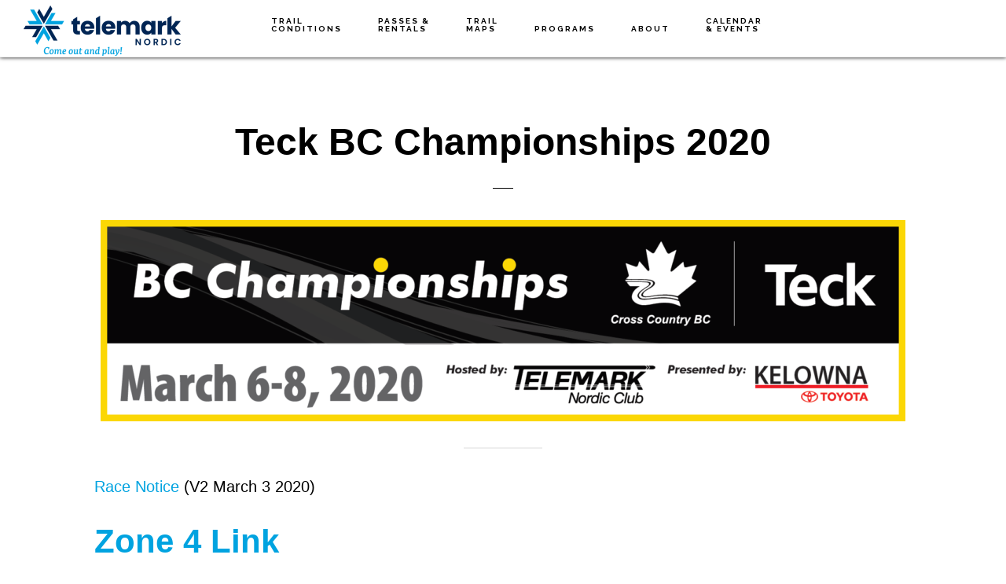

--- FILE ---
content_type: text/html; charset=UTF-8
request_url: https://telemarknordic.com/2020-teck-bc-championships/
body_size: 12085
content:
<!DOCTYPE html>
<html lang="en-CA">
<head >
<meta charset="UTF-8" />
<meta name="viewport" content="width=device-width, initial-scale=1" />
<title>Teck BC Championships 2020</title>
<meta name='robots' content='max-image-preview:large' />
<link rel='dns-prefetch' href='//www.googletagmanager.com' />
<link rel='dns-prefetch' href='//fonts.googleapis.com' />
<link rel='dns-prefetch' href='//code.ionicframework.com' />
<link rel="alternate" type="application/rss+xml" title="Telemark Nordic &raquo; Feed" href="https://telemarknordic.com/feed/" />
<link rel="alternate" type="application/rss+xml" title="Telemark Nordic &raquo; Comments Feed" href="https://telemarknordic.com/comments/feed/" />
<link rel="alternate" title="oEmbed (JSON)" type="application/json+oembed" href="https://telemarknordic.com/wp-json/oembed/1.0/embed?url=https%3A%2F%2Ftelemarknordic.com%2F2020-teck-bc-championships%2F" />
<link rel="alternate" title="oEmbed (XML)" type="text/xml+oembed" href="https://telemarknordic.com/wp-json/oembed/1.0/embed?url=https%3A%2F%2Ftelemarknordic.com%2F2020-teck-bc-championships%2F&#038;format=xml" />
<link rel="canonical" href="https://telemarknordic.com/2020-teck-bc-championships/" />
<style id='wp-img-auto-sizes-contain-inline-css' type='text/css'>
img:is([sizes=auto i],[sizes^="auto," i]){contain-intrinsic-size:3000px 1500px}
/*# sourceURL=wp-img-auto-sizes-contain-inline-css */
</style>
<link rel='stylesheet' id='infinity-pro-css' href='https://telemarknordic.com/wp-content/themes/infinity-pro/style.css?ver=1.1.2.20240209' type='text/css' media='all' />
<style id='infinity-pro-inline-css' type='text/css'>
.has-accent-color {
	color: #00a3e0 !important;
}

.has-accent-background-color {
	background-color: #00a3e0 !important;
}

.content .wp-block-button .wp-block-button__link:focus,
.content .wp-block-button .wp-block-button__link:hover {
	background-color: #00a3e0 !important;
	color: #fff;
}

.content .wp-block-button.is-style-outline .wp-block-button__link:focus,
.content .wp-block-button.is-style-outline .wp-block-button__link:hover {
	border-color: #00a3e0 !important;
	color: #00a3e0 !important;
}


.entry-content .wp-block-pullquote.is-style-solid-color {
	background-color: #00a3e0;
}

/*# sourceURL=infinity-pro-inline-css */
</style>
<style id='wp-emoji-styles-inline-css' type='text/css'>

	img.wp-smiley, img.emoji {
		display: inline !important;
		border: none !important;
		box-shadow: none !important;
		height: 1em !important;
		width: 1em !important;
		margin: 0 0.07em !important;
		vertical-align: -0.1em !important;
		background: none !important;
		padding: 0 !important;
	}
/*# sourceURL=wp-emoji-styles-inline-css */
</style>
<style id='wp-block-library-inline-css' type='text/css'>
:root{--wp-block-synced-color:#7a00df;--wp-block-synced-color--rgb:122,0,223;--wp-bound-block-color:var(--wp-block-synced-color);--wp-editor-canvas-background:#ddd;--wp-admin-theme-color:#007cba;--wp-admin-theme-color--rgb:0,124,186;--wp-admin-theme-color-darker-10:#006ba1;--wp-admin-theme-color-darker-10--rgb:0,107,160.5;--wp-admin-theme-color-darker-20:#005a87;--wp-admin-theme-color-darker-20--rgb:0,90,135;--wp-admin-border-width-focus:2px}@media (min-resolution:192dpi){:root{--wp-admin-border-width-focus:1.5px}}.wp-element-button{cursor:pointer}:root .has-very-light-gray-background-color{background-color:#eee}:root .has-very-dark-gray-background-color{background-color:#313131}:root .has-very-light-gray-color{color:#eee}:root .has-very-dark-gray-color{color:#313131}:root .has-vivid-green-cyan-to-vivid-cyan-blue-gradient-background{background:linear-gradient(135deg,#00d084,#0693e3)}:root .has-purple-crush-gradient-background{background:linear-gradient(135deg,#34e2e4,#4721fb 50%,#ab1dfe)}:root .has-hazy-dawn-gradient-background{background:linear-gradient(135deg,#faaca8,#dad0ec)}:root .has-subdued-olive-gradient-background{background:linear-gradient(135deg,#fafae1,#67a671)}:root .has-atomic-cream-gradient-background{background:linear-gradient(135deg,#fdd79a,#004a59)}:root .has-nightshade-gradient-background{background:linear-gradient(135deg,#330968,#31cdcf)}:root .has-midnight-gradient-background{background:linear-gradient(135deg,#020381,#2874fc)}:root{--wp--preset--font-size--normal:16px;--wp--preset--font-size--huge:42px}.has-regular-font-size{font-size:1em}.has-larger-font-size{font-size:2.625em}.has-normal-font-size{font-size:var(--wp--preset--font-size--normal)}.has-huge-font-size{font-size:var(--wp--preset--font-size--huge)}.has-text-align-center{text-align:center}.has-text-align-left{text-align:left}.has-text-align-right{text-align:right}.has-fit-text{white-space:nowrap!important}#end-resizable-editor-section{display:none}.aligncenter{clear:both}.items-justified-left{justify-content:flex-start}.items-justified-center{justify-content:center}.items-justified-right{justify-content:flex-end}.items-justified-space-between{justify-content:space-between}.screen-reader-text{border:0;clip-path:inset(50%);height:1px;margin:-1px;overflow:hidden;padding:0;position:absolute;width:1px;word-wrap:normal!important}.screen-reader-text:focus{background-color:#ddd;clip-path:none;color:#444;display:block;font-size:1em;height:auto;left:5px;line-height:normal;padding:15px 23px 14px;text-decoration:none;top:5px;width:auto;z-index:100000}html :where(.has-border-color){border-style:solid}html :where([style*=border-top-color]){border-top-style:solid}html :where([style*=border-right-color]){border-right-style:solid}html :where([style*=border-bottom-color]){border-bottom-style:solid}html :where([style*=border-left-color]){border-left-style:solid}html :where([style*=border-width]){border-style:solid}html :where([style*=border-top-width]){border-top-style:solid}html :where([style*=border-right-width]){border-right-style:solid}html :where([style*=border-bottom-width]){border-bottom-style:solid}html :where([style*=border-left-width]){border-left-style:solid}html :where(img[class*=wp-image-]){height:auto;max-width:100%}:where(figure){margin:0 0 1em}html :where(.is-position-sticky){--wp-admin--admin-bar--position-offset:var(--wp-admin--admin-bar--height,0px)}@media screen and (max-width:600px){html :where(.is-position-sticky){--wp-admin--admin-bar--position-offset:0px}}

/*# sourceURL=wp-block-library-inline-css */
</style><style id='wp-block-heading-inline-css' type='text/css'>
h1:where(.wp-block-heading).has-background,h2:where(.wp-block-heading).has-background,h3:where(.wp-block-heading).has-background,h4:where(.wp-block-heading).has-background,h5:where(.wp-block-heading).has-background,h6:where(.wp-block-heading).has-background{padding:1.25em 2.375em}h1.has-text-align-left[style*=writing-mode]:where([style*=vertical-lr]),h1.has-text-align-right[style*=writing-mode]:where([style*=vertical-rl]),h2.has-text-align-left[style*=writing-mode]:where([style*=vertical-lr]),h2.has-text-align-right[style*=writing-mode]:where([style*=vertical-rl]),h3.has-text-align-left[style*=writing-mode]:where([style*=vertical-lr]),h3.has-text-align-right[style*=writing-mode]:where([style*=vertical-rl]),h4.has-text-align-left[style*=writing-mode]:where([style*=vertical-lr]),h4.has-text-align-right[style*=writing-mode]:where([style*=vertical-rl]),h5.has-text-align-left[style*=writing-mode]:where([style*=vertical-lr]),h5.has-text-align-right[style*=writing-mode]:where([style*=vertical-rl]),h6.has-text-align-left[style*=writing-mode]:where([style*=vertical-lr]),h6.has-text-align-right[style*=writing-mode]:where([style*=vertical-rl]){rotate:180deg}
/*# sourceURL=https://telemarknordic.com/wp-includes/blocks/heading/style.min.css */
</style>
<style id='wp-block-image-inline-css' type='text/css'>
.wp-block-image>a,.wp-block-image>figure>a{display:inline-block}.wp-block-image img{box-sizing:border-box;height:auto;max-width:100%;vertical-align:bottom}@media not (prefers-reduced-motion){.wp-block-image img.hide{visibility:hidden}.wp-block-image img.show{animation:show-content-image .4s}}.wp-block-image[style*=border-radius] img,.wp-block-image[style*=border-radius]>a{border-radius:inherit}.wp-block-image.has-custom-border img{box-sizing:border-box}.wp-block-image.aligncenter{text-align:center}.wp-block-image.alignfull>a,.wp-block-image.alignwide>a{width:100%}.wp-block-image.alignfull img,.wp-block-image.alignwide img{height:auto;width:100%}.wp-block-image .aligncenter,.wp-block-image .alignleft,.wp-block-image .alignright,.wp-block-image.aligncenter,.wp-block-image.alignleft,.wp-block-image.alignright{display:table}.wp-block-image .aligncenter>figcaption,.wp-block-image .alignleft>figcaption,.wp-block-image .alignright>figcaption,.wp-block-image.aligncenter>figcaption,.wp-block-image.alignleft>figcaption,.wp-block-image.alignright>figcaption{caption-side:bottom;display:table-caption}.wp-block-image .alignleft{float:left;margin:.5em 1em .5em 0}.wp-block-image .alignright{float:right;margin:.5em 0 .5em 1em}.wp-block-image .aligncenter{margin-left:auto;margin-right:auto}.wp-block-image :where(figcaption){margin-bottom:1em;margin-top:.5em}.wp-block-image.is-style-circle-mask img{border-radius:9999px}@supports ((-webkit-mask-image:none) or (mask-image:none)) or (-webkit-mask-image:none){.wp-block-image.is-style-circle-mask img{border-radius:0;-webkit-mask-image:url('data:image/svg+xml;utf8,<svg viewBox="0 0 100 100" xmlns="http://www.w3.org/2000/svg"><circle cx="50" cy="50" r="50"/></svg>');mask-image:url('data:image/svg+xml;utf8,<svg viewBox="0 0 100 100" xmlns="http://www.w3.org/2000/svg"><circle cx="50" cy="50" r="50"/></svg>');mask-mode:alpha;-webkit-mask-position:center;mask-position:center;-webkit-mask-repeat:no-repeat;mask-repeat:no-repeat;-webkit-mask-size:contain;mask-size:contain}}:root :where(.wp-block-image.is-style-rounded img,.wp-block-image .is-style-rounded img){border-radius:9999px}.wp-block-image figure{margin:0}.wp-lightbox-container{display:flex;flex-direction:column;position:relative}.wp-lightbox-container img{cursor:zoom-in}.wp-lightbox-container img:hover+button{opacity:1}.wp-lightbox-container button{align-items:center;backdrop-filter:blur(16px) saturate(180%);background-color:#5a5a5a40;border:none;border-radius:4px;cursor:zoom-in;display:flex;height:20px;justify-content:center;opacity:0;padding:0;position:absolute;right:16px;text-align:center;top:16px;width:20px;z-index:100}@media not (prefers-reduced-motion){.wp-lightbox-container button{transition:opacity .2s ease}}.wp-lightbox-container button:focus-visible{outline:3px auto #5a5a5a40;outline:3px auto -webkit-focus-ring-color;outline-offset:3px}.wp-lightbox-container button:hover{cursor:pointer;opacity:1}.wp-lightbox-container button:focus{opacity:1}.wp-lightbox-container button:focus,.wp-lightbox-container button:hover,.wp-lightbox-container button:not(:hover):not(:active):not(.has-background){background-color:#5a5a5a40;border:none}.wp-lightbox-overlay{box-sizing:border-box;cursor:zoom-out;height:100vh;left:0;overflow:hidden;position:fixed;top:0;visibility:hidden;width:100%;z-index:100000}.wp-lightbox-overlay .close-button{align-items:center;cursor:pointer;display:flex;justify-content:center;min-height:40px;min-width:40px;padding:0;position:absolute;right:calc(env(safe-area-inset-right) + 16px);top:calc(env(safe-area-inset-top) + 16px);z-index:5000000}.wp-lightbox-overlay .close-button:focus,.wp-lightbox-overlay .close-button:hover,.wp-lightbox-overlay .close-button:not(:hover):not(:active):not(.has-background){background:none;border:none}.wp-lightbox-overlay .lightbox-image-container{height:var(--wp--lightbox-container-height);left:50%;overflow:hidden;position:absolute;top:50%;transform:translate(-50%,-50%);transform-origin:top left;width:var(--wp--lightbox-container-width);z-index:9999999999}.wp-lightbox-overlay .wp-block-image{align-items:center;box-sizing:border-box;display:flex;height:100%;justify-content:center;margin:0;position:relative;transform-origin:0 0;width:100%;z-index:3000000}.wp-lightbox-overlay .wp-block-image img{height:var(--wp--lightbox-image-height);min-height:var(--wp--lightbox-image-height);min-width:var(--wp--lightbox-image-width);width:var(--wp--lightbox-image-width)}.wp-lightbox-overlay .wp-block-image figcaption{display:none}.wp-lightbox-overlay button{background:none;border:none}.wp-lightbox-overlay .scrim{background-color:#fff;height:100%;opacity:.9;position:absolute;width:100%;z-index:2000000}.wp-lightbox-overlay.active{visibility:visible}@media not (prefers-reduced-motion){.wp-lightbox-overlay.active{animation:turn-on-visibility .25s both}.wp-lightbox-overlay.active img{animation:turn-on-visibility .35s both}.wp-lightbox-overlay.show-closing-animation:not(.active){animation:turn-off-visibility .35s both}.wp-lightbox-overlay.show-closing-animation:not(.active) img{animation:turn-off-visibility .25s both}.wp-lightbox-overlay.zoom.active{animation:none;opacity:1;visibility:visible}.wp-lightbox-overlay.zoom.active .lightbox-image-container{animation:lightbox-zoom-in .4s}.wp-lightbox-overlay.zoom.active .lightbox-image-container img{animation:none}.wp-lightbox-overlay.zoom.active .scrim{animation:turn-on-visibility .4s forwards}.wp-lightbox-overlay.zoom.show-closing-animation:not(.active){animation:none}.wp-lightbox-overlay.zoom.show-closing-animation:not(.active) .lightbox-image-container{animation:lightbox-zoom-out .4s}.wp-lightbox-overlay.zoom.show-closing-animation:not(.active) .lightbox-image-container img{animation:none}.wp-lightbox-overlay.zoom.show-closing-animation:not(.active) .scrim{animation:turn-off-visibility .4s forwards}}@keyframes show-content-image{0%{visibility:hidden}99%{visibility:hidden}to{visibility:visible}}@keyframes turn-on-visibility{0%{opacity:0}to{opacity:1}}@keyframes turn-off-visibility{0%{opacity:1;visibility:visible}99%{opacity:0;visibility:visible}to{opacity:0;visibility:hidden}}@keyframes lightbox-zoom-in{0%{transform:translate(calc((-100vw + var(--wp--lightbox-scrollbar-width))/2 + var(--wp--lightbox-initial-left-position)),calc(-50vh + var(--wp--lightbox-initial-top-position))) scale(var(--wp--lightbox-scale))}to{transform:translate(-50%,-50%) scale(1)}}@keyframes lightbox-zoom-out{0%{transform:translate(-50%,-50%) scale(1);visibility:visible}99%{visibility:visible}to{transform:translate(calc((-100vw + var(--wp--lightbox-scrollbar-width))/2 + var(--wp--lightbox-initial-left-position)),calc(-50vh + var(--wp--lightbox-initial-top-position))) scale(var(--wp--lightbox-scale));visibility:hidden}}
/*# sourceURL=https://telemarknordic.com/wp-includes/blocks/image/style.min.css */
</style>
<style id='wp-block-separator-inline-css' type='text/css'>
@charset "UTF-8";.wp-block-separator{border:none;border-top:2px solid}:root :where(.wp-block-separator.is-style-dots){height:auto;line-height:1;text-align:center}:root :where(.wp-block-separator.is-style-dots):before{color:currentColor;content:"···";font-family:serif;font-size:1.5em;letter-spacing:2em;padding-left:2em}.wp-block-separator.is-style-dots{background:none!important;border:none!important}
/*# sourceURL=https://telemarknordic.com/wp-includes/blocks/separator/style.min.css */
</style>
<style id='global-styles-inline-css' type='text/css'>
:root{--wp--preset--aspect-ratio--square: 1;--wp--preset--aspect-ratio--4-3: 4/3;--wp--preset--aspect-ratio--3-4: 3/4;--wp--preset--aspect-ratio--3-2: 3/2;--wp--preset--aspect-ratio--2-3: 2/3;--wp--preset--aspect-ratio--16-9: 16/9;--wp--preset--aspect-ratio--9-16: 9/16;--wp--preset--color--black: #000000;--wp--preset--color--cyan-bluish-gray: #abb8c3;--wp--preset--color--white: #ffffff;--wp--preset--color--pale-pink: #f78da7;--wp--preset--color--vivid-red: #cf2e2e;--wp--preset--color--luminous-vivid-orange: #ff6900;--wp--preset--color--luminous-vivid-amber: #fcb900;--wp--preset--color--light-green-cyan: #7bdcb5;--wp--preset--color--vivid-green-cyan: #00d084;--wp--preset--color--pale-cyan-blue: #8ed1fc;--wp--preset--color--vivid-cyan-blue: #0693e3;--wp--preset--color--vivid-purple: #9b51e0;--wp--preset--color--accent: #00a3e0;--wp--preset--gradient--vivid-cyan-blue-to-vivid-purple: linear-gradient(135deg,rgb(6,147,227) 0%,rgb(155,81,224) 100%);--wp--preset--gradient--light-green-cyan-to-vivid-green-cyan: linear-gradient(135deg,rgb(122,220,180) 0%,rgb(0,208,130) 100%);--wp--preset--gradient--luminous-vivid-amber-to-luminous-vivid-orange: linear-gradient(135deg,rgb(252,185,0) 0%,rgb(255,105,0) 100%);--wp--preset--gradient--luminous-vivid-orange-to-vivid-red: linear-gradient(135deg,rgb(255,105,0) 0%,rgb(207,46,46) 100%);--wp--preset--gradient--very-light-gray-to-cyan-bluish-gray: linear-gradient(135deg,rgb(238,238,238) 0%,rgb(169,184,195) 100%);--wp--preset--gradient--cool-to-warm-spectrum: linear-gradient(135deg,rgb(74,234,220) 0%,rgb(151,120,209) 20%,rgb(207,42,186) 40%,rgb(238,44,130) 60%,rgb(251,105,98) 80%,rgb(254,248,76) 100%);--wp--preset--gradient--blush-light-purple: linear-gradient(135deg,rgb(255,206,236) 0%,rgb(152,150,240) 100%);--wp--preset--gradient--blush-bordeaux: linear-gradient(135deg,rgb(254,205,165) 0%,rgb(254,45,45) 50%,rgb(107,0,62) 100%);--wp--preset--gradient--luminous-dusk: linear-gradient(135deg,rgb(255,203,112) 0%,rgb(199,81,192) 50%,rgb(65,88,208) 100%);--wp--preset--gradient--pale-ocean: linear-gradient(135deg,rgb(255,245,203) 0%,rgb(182,227,212) 50%,rgb(51,167,181) 100%);--wp--preset--gradient--electric-grass: linear-gradient(135deg,rgb(202,248,128) 0%,rgb(113,206,126) 100%);--wp--preset--gradient--midnight: linear-gradient(135deg,rgb(2,3,129) 0%,rgb(40,116,252) 100%);--wp--preset--font-size--small: 18px;--wp--preset--font-size--medium: 20px;--wp--preset--font-size--large: 26px;--wp--preset--font-size--x-large: 42px;--wp--preset--font-size--normal: 22px;--wp--preset--font-size--larger: 30px;--wp--preset--spacing--20: 0.44rem;--wp--preset--spacing--30: 0.67rem;--wp--preset--spacing--40: 1rem;--wp--preset--spacing--50: 1.5rem;--wp--preset--spacing--60: 2.25rem;--wp--preset--spacing--70: 3.38rem;--wp--preset--spacing--80: 5.06rem;--wp--preset--shadow--natural: 6px 6px 9px rgba(0, 0, 0, 0.2);--wp--preset--shadow--deep: 12px 12px 50px rgba(0, 0, 0, 0.4);--wp--preset--shadow--sharp: 6px 6px 0px rgba(0, 0, 0, 0.2);--wp--preset--shadow--outlined: 6px 6px 0px -3px rgb(255, 255, 255), 6px 6px rgb(0, 0, 0);--wp--preset--shadow--crisp: 6px 6px 0px rgb(0, 0, 0);}:where(.is-layout-flex){gap: 0.5em;}:where(.is-layout-grid){gap: 0.5em;}body .is-layout-flex{display: flex;}.is-layout-flex{flex-wrap: wrap;align-items: center;}.is-layout-flex > :is(*, div){margin: 0;}body .is-layout-grid{display: grid;}.is-layout-grid > :is(*, div){margin: 0;}:where(.wp-block-columns.is-layout-flex){gap: 2em;}:where(.wp-block-columns.is-layout-grid){gap: 2em;}:where(.wp-block-post-template.is-layout-flex){gap: 1.25em;}:where(.wp-block-post-template.is-layout-grid){gap: 1.25em;}.has-black-color{color: var(--wp--preset--color--black) !important;}.has-cyan-bluish-gray-color{color: var(--wp--preset--color--cyan-bluish-gray) !important;}.has-white-color{color: var(--wp--preset--color--white) !important;}.has-pale-pink-color{color: var(--wp--preset--color--pale-pink) !important;}.has-vivid-red-color{color: var(--wp--preset--color--vivid-red) !important;}.has-luminous-vivid-orange-color{color: var(--wp--preset--color--luminous-vivid-orange) !important;}.has-luminous-vivid-amber-color{color: var(--wp--preset--color--luminous-vivid-amber) !important;}.has-light-green-cyan-color{color: var(--wp--preset--color--light-green-cyan) !important;}.has-vivid-green-cyan-color{color: var(--wp--preset--color--vivid-green-cyan) !important;}.has-pale-cyan-blue-color{color: var(--wp--preset--color--pale-cyan-blue) !important;}.has-vivid-cyan-blue-color{color: var(--wp--preset--color--vivid-cyan-blue) !important;}.has-vivid-purple-color{color: var(--wp--preset--color--vivid-purple) !important;}.has-black-background-color{background-color: var(--wp--preset--color--black) !important;}.has-cyan-bluish-gray-background-color{background-color: var(--wp--preset--color--cyan-bluish-gray) !important;}.has-white-background-color{background-color: var(--wp--preset--color--white) !important;}.has-pale-pink-background-color{background-color: var(--wp--preset--color--pale-pink) !important;}.has-vivid-red-background-color{background-color: var(--wp--preset--color--vivid-red) !important;}.has-luminous-vivid-orange-background-color{background-color: var(--wp--preset--color--luminous-vivid-orange) !important;}.has-luminous-vivid-amber-background-color{background-color: var(--wp--preset--color--luminous-vivid-amber) !important;}.has-light-green-cyan-background-color{background-color: var(--wp--preset--color--light-green-cyan) !important;}.has-vivid-green-cyan-background-color{background-color: var(--wp--preset--color--vivid-green-cyan) !important;}.has-pale-cyan-blue-background-color{background-color: var(--wp--preset--color--pale-cyan-blue) !important;}.has-vivid-cyan-blue-background-color{background-color: var(--wp--preset--color--vivid-cyan-blue) !important;}.has-vivid-purple-background-color{background-color: var(--wp--preset--color--vivid-purple) !important;}.has-black-border-color{border-color: var(--wp--preset--color--black) !important;}.has-cyan-bluish-gray-border-color{border-color: var(--wp--preset--color--cyan-bluish-gray) !important;}.has-white-border-color{border-color: var(--wp--preset--color--white) !important;}.has-pale-pink-border-color{border-color: var(--wp--preset--color--pale-pink) !important;}.has-vivid-red-border-color{border-color: var(--wp--preset--color--vivid-red) !important;}.has-luminous-vivid-orange-border-color{border-color: var(--wp--preset--color--luminous-vivid-orange) !important;}.has-luminous-vivid-amber-border-color{border-color: var(--wp--preset--color--luminous-vivid-amber) !important;}.has-light-green-cyan-border-color{border-color: var(--wp--preset--color--light-green-cyan) !important;}.has-vivid-green-cyan-border-color{border-color: var(--wp--preset--color--vivid-green-cyan) !important;}.has-pale-cyan-blue-border-color{border-color: var(--wp--preset--color--pale-cyan-blue) !important;}.has-vivid-cyan-blue-border-color{border-color: var(--wp--preset--color--vivid-cyan-blue) !important;}.has-vivid-purple-border-color{border-color: var(--wp--preset--color--vivid-purple) !important;}.has-vivid-cyan-blue-to-vivid-purple-gradient-background{background: var(--wp--preset--gradient--vivid-cyan-blue-to-vivid-purple) !important;}.has-light-green-cyan-to-vivid-green-cyan-gradient-background{background: var(--wp--preset--gradient--light-green-cyan-to-vivid-green-cyan) !important;}.has-luminous-vivid-amber-to-luminous-vivid-orange-gradient-background{background: var(--wp--preset--gradient--luminous-vivid-amber-to-luminous-vivid-orange) !important;}.has-luminous-vivid-orange-to-vivid-red-gradient-background{background: var(--wp--preset--gradient--luminous-vivid-orange-to-vivid-red) !important;}.has-very-light-gray-to-cyan-bluish-gray-gradient-background{background: var(--wp--preset--gradient--very-light-gray-to-cyan-bluish-gray) !important;}.has-cool-to-warm-spectrum-gradient-background{background: var(--wp--preset--gradient--cool-to-warm-spectrum) !important;}.has-blush-light-purple-gradient-background{background: var(--wp--preset--gradient--blush-light-purple) !important;}.has-blush-bordeaux-gradient-background{background: var(--wp--preset--gradient--blush-bordeaux) !important;}.has-luminous-dusk-gradient-background{background: var(--wp--preset--gradient--luminous-dusk) !important;}.has-pale-ocean-gradient-background{background: var(--wp--preset--gradient--pale-ocean) !important;}.has-electric-grass-gradient-background{background: var(--wp--preset--gradient--electric-grass) !important;}.has-midnight-gradient-background{background: var(--wp--preset--gradient--midnight) !important;}.has-small-font-size{font-size: var(--wp--preset--font-size--small) !important;}.has-medium-font-size{font-size: var(--wp--preset--font-size--medium) !important;}.has-large-font-size{font-size: var(--wp--preset--font-size--large) !important;}.has-x-large-font-size{font-size: var(--wp--preset--font-size--x-large) !important;}
/*# sourceURL=global-styles-inline-css */
</style>

<style id='classic-theme-styles-inline-css' type='text/css'>
/*! This file is auto-generated */
.wp-block-button__link{color:#fff;background-color:#32373c;border-radius:9999px;box-shadow:none;text-decoration:none;padding:calc(.667em + 2px) calc(1.333em + 2px);font-size:1.125em}.wp-block-file__button{background:#32373c;color:#fff;text-decoration:none}
/*# sourceURL=/wp-includes/css/classic-themes.min.css */
</style>
<link rel='stylesheet' id='contact-form-7-css' href='https://telemarknordic.com/wp-content/plugins/contact-form-7/includes/css/styles.css?ver=6.1.4' type='text/css' media='all' />
<link rel='stylesheet' id='infinity-fonts-css' href='//fonts.googleapis.com/css2?family=Raleway%3Awght%40700&#038;ver=1.1.2.20240209' type='text/css' media='all' />
<link rel='stylesheet' id='infinity-ionicons-css' href='//code.ionicframework.com/ionicons/2.0.1/css/ionicons.min.css?ver=1.1.2.20240209' type='text/css' media='all' />
<link rel='stylesheet' id='fontawesome-fonts-css' href='https://telemarknordic.com/wp-content/themes/infinity-pro/assets/fontawesome/css/fontawesome.min.css?ver=6.9' type='text/css' media='all' />
<link rel='stylesheet' id='fontawesome-brands-css' href='https://telemarknordic.com/wp-content/themes/infinity-pro/assets/fontawesome/css/brands.min.css?ver=6.9' type='text/css' media='all' />
<link rel='stylesheet' id='fontawesome-solid-css' href='https://telemarknordic.com/wp-content/themes/infinity-pro/assets/fontawesome/css/solid.min.css?ver=6.9' type='text/css' media='all' />
<link rel='stylesheet' id='infinity-pro-gutenberg-css' href='https://telemarknordic.com/wp-content/themes/infinity-pro/lib/gutenberg/front-end.css?ver=1.1.2.20240209' type='text/css' media='all' />
<link rel='stylesheet' id='tablepress-default-css' href='https://telemarknordic.com/wp-content/tablepress-combined.min.css?ver=235' type='text/css' media='all' />
<style id='kadence-blocks-global-variables-inline-css' type='text/css'>
:root {--global-kb-font-size-sm:clamp(0.8rem, 0.73rem + 0.217vw, 0.9rem);--global-kb-font-size-md:clamp(1.1rem, 0.995rem + 0.326vw, 1.25rem);--global-kb-font-size-lg:clamp(1.75rem, 1.576rem + 0.543vw, 2rem);--global-kb-font-size-xl:clamp(2.25rem, 1.728rem + 1.63vw, 3rem);--global-kb-font-size-xxl:clamp(2.5rem, 1.456rem + 3.26vw, 4rem);--global-kb-font-size-xxxl:clamp(2.75rem, 0.489rem + 7.065vw, 6rem);}:root {--global-palette1: #3182CE;--global-palette2: #2B6CB0;--global-palette3: #1A202C;--global-palette4: #2D3748;--global-palette5: #4A5568;--global-palette6: #718096;--global-palette7: #EDF2F7;--global-palette8: #F7FAFC;--global-palette9: #ffffff;}
/*# sourceURL=kadence-blocks-global-variables-inline-css */
</style>
<!--n2css--><!--n2js--><script type="text/javascript" src="https://telemarknordic.com/wp-includes/js/jquery/jquery.min.js?ver=3.7.1" id="jquery-core-js"></script>
<script type="text/javascript" src="https://telemarknordic.com/wp-includes/js/jquery/jquery-migrate.min.js?ver=3.4.1" id="jquery-migrate-js"></script>

<!-- Google tag (gtag.js) snippet added by Site Kit -->
<!-- Google Analytics snippet added by Site Kit -->
<script type="text/javascript" src="https://www.googletagmanager.com/gtag/js?id=GT-MQDHJZ8" id="google_gtagjs-js" async></script>
<script type="text/javascript" id="google_gtagjs-js-after">
/* <![CDATA[ */
window.dataLayer = window.dataLayer || [];function gtag(){dataLayer.push(arguments);}
gtag("set","linker",{"domains":["telemarknordic.com"]});
gtag("js", new Date());
gtag("set", "developer_id.dZTNiMT", true);
gtag("config", "GT-MQDHJZ8");
//# sourceURL=google_gtagjs-js-after
/* ]]> */
</script>
<link rel="https://api.w.org/" href="https://telemarknordic.com/wp-json/" /><link rel="alternate" title="JSON" type="application/json" href="https://telemarknordic.com/wp-json/wp/v2/pages/5598" /><link rel="EditURI" type="application/rsd+xml" title="RSD" href="https://telemarknordic.com/xmlrpc.php?rsd" />
<meta name="generator" content="Site Kit by Google 1.170.0" /><style type="text/css">.site-title a { background: url(https://telemarknordic.com/wp-content/uploads/2022/12/cropped-TN-header-2022-12-08.png) no-repeat !important; }</style>
<link rel="icon" href="https://telemarknordic.com/wp-content/uploads/2022/10/cropped-Telemark-NORDIC-favicon-2022-32x32.jpeg" sizes="32x32" />
<link rel="icon" href="https://telemarknordic.com/wp-content/uploads/2022/10/cropped-Telemark-NORDIC-favicon-2022-192x192.jpeg" sizes="192x192" />
<link rel="apple-touch-icon" href="https://telemarknordic.com/wp-content/uploads/2022/10/cropped-Telemark-NORDIC-favicon-2022-180x180.jpeg" />
<meta name="msapplication-TileImage" content="https://telemarknordic.com/wp-content/uploads/2022/10/cropped-Telemark-NORDIC-favicon-2022-270x270.jpeg" />
		<style type="text/css" id="wp-custom-css">
			/*
You can add your own CSS here.

Click the help icon above to learn more.
*/
#conditions-banner {
	position: sticky;
	top: 0px;
	z-index: 5;
}
#conditions-flex-box {
	background-color: #fff;
	border-top: 1px solid #eee;
	border-bottom: 1px solid #aaa;
	padding-left: 5%;
	padding-right: 5%;
	padding-top: 10px;
	display: flex;
	justify-content: center;
	align-items: center;
}
#conditions-box-left {
	font-size: 1.7rem;
	font-weight: 500;
	text-align: center;
	padding-right: 20px;
}
#conditions-box-right {
	min-width: 120px;
}
/*
 * Enlarge the text size for wider screens
 */
@media only screen and (min-width: 435px) {
	#conditions-box-left {
	  font-size: 2.4rem;
	}
}
/*
 * On screens wider than 810px, the top menu has position:fixed.  Need to adjust top of sticky container to compensate.
 */
@media only screen and (min-width: 811px) {
	#conditions-banner {
		top: 73px;
	}
	#conditions-box-left {
		font-size: 3.0rem;
	}
}
/*
 * The conditions banner takes up too much space on shorter viewpoints to be left as sticky
 */
@media only screen and (max-height: 600px) {
	#conditions-banner {
	  position: static;
	}
	@media only screen and (min-width: 810px) {
		#conditions-banner {
		  margin-top: 73px;
		}
	}
}
/* Embed Nordic-Pulse in iframe
*/
	.embed-container {
		position: relative;
		overflow: hidden;
		width: 100%;
		padding-top: 1900px;
	}
	#nordic-pulse-iframe {
		position: absolute;
		top: 0;
		left: 0;
		bottom: 0;
		right: 0;
		width: 100%;
		height: 100%;
		border: none;
	}
@media only screen and (min-width: 936px) {
	.embed-container {
		padding-top: 1300px;
	}
}
/* Styling for Environment Canada iframe embed
*/
#ec-forecast {
	width: 295px;
	margin: auto;
}
/* Styling for Snow-Forecast iframe embed
 */
#wf-weatherfeed {
	margin: auto;
}
@media only screen and (max-width: 800px) {
#wf-weatherfeed {
    -moz-transform: scale(0.62);
    -moz-transform-origin: center top;
    -webkit-transform: scale(0.62);
    -webkit-transform-origin: center top;
    transform: scale(0.62);
    transform-origin: 15% 0%;
    padding: 0;
    overflow: hidden;
  }
}
/* Adjust full-width content to accomodate Nordic-Pulse embed
 */
.full-width-content .content {
	max-width: 1160px;
}
/* Add tooltips
 */
.tooltip-box {
  position: relative;
  display: inline-block;
}
.tooltip-box .tooltip-text {
  visibility: hidden;
  width: 270px;
	border-radius: 5px;
  background-color: #00a3e0;
  color: #fff;
  text-align: left;
  padding: 6px;
  position: absolute;
	top: 120%;
	left:10px;
	font-size: 1.3rem;
  z-index: 1;
}
.tooltip-box:hover .tooltip-text {
  visibility: visible;
}
.tooltip-box .tooltip-text::after {
	content: " ";
	position: absolute;
	bottom: 100%;
	left: 20%;
	margin-left: -7px;
	border-width: 7px;
	border-style: solid;
	border-color: transparent transparent #00a3e0 transparent;
}
.site-footer {
	background-image: url("https://telemarknordic.com/wp-content/uploads/2022/11/Go-Joe-Go.jpg");
	background-size: auto 100%;
}
/* Give 2025 Track Attack Banner on home page some breathing room
 */
.TrackAttackBanner {
	margin-bottom: 50px;
}
/* Give 2025 Track Attack Banner on home page some breathing room
 */
.OnlineStoreBanner{
	margin-bottom: 100px;
}		</style>
		</head>
<body class="wp-singular page-template-default page page-id-5598 wp-embed-responsive wp-theme-genesis wp-child-theme-infinity-pro has-dashicons custom-header header-image header-full-width full-width-content genesis-breadcrumbs-hidden genesis-footer-widgets-hidden" itemscope itemtype="https://schema.org/WebPage"><div class="site-container"><ul class="genesis-skip-link"><li><a href="#genesis-content" class="screen-reader-shortcut"> Skip to main content</a></li></ul><header class="site-header" itemscope itemtype="https://schema.org/WPHeader"><div class="wrap"><div class="title-area"><p class="site-title" itemprop="headline"><a href="https://telemarknordic.com/">Telemark Nordic</a></p><p class="site-description" itemprop="description">Come out and play!</p></div><nav class="nav-primary" aria-label="Main" itemscope itemtype="https://schema.org/SiteNavigationElement" id="genesis-nav-primary"><div class="wrap"><ul id="menu-main-top" class="menu genesis-nav-menu menu-primary js-superfish"><li id="menu-item-671" class="menu-item menu-item-type-post_type menu-item-object-page menu-item-671"><a href="https://telemarknordic.com/current-trail-conditions/" itemprop="url"><span itemprop="name">Trail <br> Conditions</span></a></li>
<li id="menu-item-1559" class="menu-item menu-item-type-custom menu-item-object-custom menu-item-has-children menu-item-1559"><a href="#" itemprop="url"><span itemprop="name">Passes &#038; <br>Rentals</span></a>
<ul class="sub-menu">
	<li id="menu-item-7731" class="menu-item menu-item-type-custom menu-item-object-custom menu-item-7731"><a href="https://shop.telemarknordic.com" itemprop="url"><span itemprop="name">Telemark Online Passes &#038; Rentals</span></a></li>
	<li id="menu-item-8288" class="menu-item menu-item-type-post_type menu-item-object-page menu-item-8288"><a href="https://telemarknordic.com/telemark-nordic-club-apparel/" itemprop="url"><span itemprop="name">Telemark Nordic Club Apparel</span></a></li>
	<li id="menu-item-659" class="menu-item menu-item-type-post_type menu-item-object-page menu-item-659"><a href="https://telemarknordic.com/annual-memberships/" itemprop="url"><span itemprop="name">Season Pass</span></a></li>
	<li id="menu-item-661" class="menu-item menu-item-type-post_type menu-item-object-page menu-item-661"><a href="https://telemarknordic.com/day-passes/" itemprop="url"><span itemprop="name">Day Passes</span></a></li>
	<li id="menu-item-12682" class="menu-item menu-item-type-post_type menu-item-object-page menu-item-12682"><a href="https://telemarknordic.com/indy-pass/" itemprop="url"><span itemprop="name">Indy Pass</span></a></li>
	<li id="menu-item-660" class="menu-item menu-item-type-post_type menu-item-object-page menu-item-660"><a href="https://telemarknordic.com/equipment-rentals/" itemprop="url"><span itemprop="name">Equipment Rentals</span></a></li>
	<li id="menu-item-7636" class="menu-item menu-item-type-custom menu-item-object-custom menu-item-7636"><a href="https://telemarknordic.com/x-c-ski-lessons/" itemprop="url"><span itemprop="name">Lessons</span></a></li>
	<li id="menu-item-704" class="menu-item menu-item-type-post_type menu-item-object-page menu-item-704"><a href="https://telemarknordic.com/hours-of-operation/" itemprop="url"><span itemprop="name">Hours of Operation</span></a></li>
	<li id="menu-item-705" class="menu-item menu-item-type-post_type menu-item-object-page menu-item-705"><a href="https://telemarknordic.com/how-to-find-us/" itemprop="url"><span itemprop="name">How to Find Us</span></a></li>
</ul>
</li>
<li id="menu-item-608" class="menu-item menu-item-type-post_type menu-item-object-page menu-item-608"><a href="https://telemarknordic.com/trail-maps/" itemprop="url"><span itemprop="name">Trail <br> Maps</span></a></li>
<li id="menu-item-5387" class="menu-item menu-item-type-post_type menu-item-object-page menu-item-has-children menu-item-5387"><a href="https://telemarknordic.com/programs/" itemprop="url"><span itemprop="name">Programs</span></a>
<ul class="sub-menu">
	<li id="menu-item-5368" class="menu-item menu-item-type-post_type menu-item-object-page menu-item-5368"><a href="https://telemarknordic.com/programs/" itemprop="url"><span itemprop="name">Programs Overview</span></a></li>
	<li id="menu-item-1571" class="menu-item menu-item-type-post_type menu-item-object-page menu-item-1571"><a href="https://telemarknordic.com/team-telemark-youth-program/" itemprop="url"><span itemprop="name">Youth Development Programs</span></a></li>
	<li id="menu-item-5501" class="menu-item menu-item-type-post_type menu-item-object-page menu-item-5501"><a href="https://telemarknordic.com/team-telemark-youth-competitive-program/" itemprop="url"><span itemprop="name">Competitive Programs</span></a></li>
	<li id="menu-item-5502" class="menu-item menu-item-type-post_type menu-item-object-page menu-item-5502"><a href="https://telemarknordic.com/team-telemark-biathlon-programs/" itemprop="url"><span itemprop="name">Biathlon Programs</span></a></li>
	<li id="menu-item-1365" class="menu-item menu-item-type-post_type menu-item-object-page menu-item-1365"><a href="https://telemarknordic.com/masters/" itemprop="url"><span itemprop="name">Adult XC Programs</span></a></li>
	<li id="menu-item-1755" class="menu-item menu-item-type-post_type menu-item-object-page menu-item-1755"><a href="https://telemarknordic.com/volunteer/" itemprop="url"><span itemprop="name">Volunteer</span></a></li>
	<li id="menu-item-641" class="menu-item menu-item-type-post_type menu-item-object-page menu-item-641"><a href="https://telemarknordic.com/local-school-program/" itemprop="url"><span itemprop="name">Local School Program</span></a></li>
	<li id="menu-item-1773" class="menu-item menu-item-type-post_type menu-item-object-page menu-item-1773"><a href="https://telemarknordic.com/x-c-ski-lessons/" itemprop="url"><span itemprop="name">X-C Ski Lessons</span></a></li>
	<li id="menu-item-642" class="menu-item menu-item-type-post_type menu-item-object-page menu-item-642"><a href="https://telemarknordic.com/special-olympics/" itemprop="url"><span itemprop="name">Special Olympics</span></a></li>
	<li id="menu-item-607" class="menu-item menu-item-type-post_type menu-item-object-page menu-item-607"><a href="https://telemarknordic.com/snowshoeing/" itemprop="url"><span itemprop="name">Snowshoeing</span></a></li>
</ul>
</li>
<li id="menu-item-1558" class="menu-item menu-item-type-custom menu-item-object-custom menu-item-has-children menu-item-1558"><a href="#" itemprop="url"><span itemprop="name">About</span></a>
<ul class="sub-menu">
	<li id="menu-item-1136" class="menu-item menu-item-type-post_type menu-item-object-page menu-item-1136"><a href="https://telemarknordic.com/emergency-action-plan/" itemprop="url"><span itemprop="name">Emergency</span></a></li>
	<li id="menu-item-737" class="menu-item menu-item-type-post_type menu-item-object-page menu-item-737"><a href="https://telemarknordic.com/hours-of-operation/" itemprop="url"><span itemprop="name">Hours of Operation</span></a></li>
	<li id="menu-item-1263" class="menu-item menu-item-type-post_type menu-item-object-page menu-item-1263"><a href="https://telemarknordic.com/sponsors/" itemprop="url"><span itemprop="name">Sponsors</span></a></li>
	<li id="menu-item-1320" class="menu-item menu-item-type-post_type menu-item-object-page menu-item-has-children menu-item-1320"><a href="https://telemarknordic.com/club-details-who-where-and-when/" itemprop="url"><span itemprop="name">Who, Where, and When</span></a>
	<ul class="sub-menu">
		<li id="menu-item-734" class="menu-item menu-item-type-post_type menu-item-object-page menu-item-734"><a href="https://telemarknordic.com/contact-us/" itemprop="url"><span itemprop="name">Contact Us</span></a></li>
		<li id="menu-item-735" class="menu-item menu-item-type-post_type menu-item-object-page menu-item-735"><a href="https://telemarknordic.com/board-of-directors/" itemprop="url"><span itemprop="name">Our Team</span></a></li>
		<li id="menu-item-738" class="menu-item menu-item-type-post_type menu-item-object-page menu-item-738"><a href="https://telemarknordic.com/how-to-find-us/" itemprop="url"><span itemprop="name">How to Find Us</span></a></li>
	</ul>
</li>
	<li id="menu-item-8638" class="menu-item menu-item-type-post_type menu-item-object-page menu-item-8638"><a href="https://telemarknordic.com/frequently-asked-questions/" itemprop="url"><span itemprop="name">Frequently Asked Questions</span></a></li>
	<li id="menu-item-1137" class="menu-item menu-item-type-post_type menu-item-object-page menu-item-has-children menu-item-1137"><a href="https://telemarknordic.com/governance/" itemprop="url"><span itemprop="name">Governance</span></a>
	<ul class="sub-menu">
		<li id="menu-item-2078" class="menu-item menu-item-type-post_type menu-item-object-page menu-item-2078"><a href="https://telemarknordic.com/policies-and-procedures/" itemprop="url"><span itemprop="name">Policies and Procedures</span></a></li>
		<li id="menu-item-1199" class="menu-item menu-item-type-post_type menu-item-object-page menu-item-1199"><a href="https://telemarknordic.com/board-of-directors/" itemprop="url"><span itemprop="name">Board of Directors</span></a></li>
	</ul>
</li>
	<li id="menu-item-1142" class="menu-item menu-item-type-post_type menu-item-object-page menu-item-1142"><a href="https://telemarknordic.com/long-term-plan/" itemprop="url"><span itemprop="name">Telemark Strategic Plan 2022</span></a></li>
	<li id="menu-item-1135" class="menu-item menu-item-type-post_type menu-item-object-page menu-item-has-children menu-item-1135"><a href="https://telemarknordic.com/archives/" itemprop="url"><span itemprop="name">Archives &#038; History</span></a>
	<ul class="sub-menu">
		<li id="menu-item-736" class="menu-item menu-item-type-post_type menu-item-object-page menu-item-736"><a href="https://telemarknordic.com/about-telemark/" itemprop="url"><span itemprop="name">Club History</span></a></li>
		<li id="menu-item-1141" class="menu-item menu-item-type-post_type menu-item-object-page menu-item-1141"><a href="https://telemarknordic.com/post-archive/" itemprop="url"><span itemprop="name">Post Archive</span></a></li>
		<li id="menu-item-1140" class="menu-item menu-item-type-post_type menu-item-object-page menu-item-1140"><a href="https://telemarknordic.com/newsletters/" itemprop="url"><span itemprop="name">Newsletters</span></a></li>
		<li id="menu-item-1139" class="menu-item menu-item-type-post_type menu-item-object-page menu-item-1139"><a href="https://telemarknordic.com/logging-summer-2011/" itemprop="url"><span itemprop="name">Logging Summer 2011</span></a></li>
	</ul>
</li>
	<li id="menu-item-1138" class="menu-item menu-item-type-post_type menu-item-object-page menu-item-1138"><a href="https://telemarknordic.com/wildlife-at-telemark/" itemprop="url"><span itemprop="name">Wildlife at Telemark</span></a></li>
</ul>
</li>
<li id="menu-item-5629" class="menu-item menu-item-type-post_type menu-item-object-page menu-item-5629"><a href="https://telemarknordic.com/events/" itemprop="url"><span itemprop="name">Calendar <br> &#038; Events</span></a></li>
</ul></div></nav></div></header><div class="site-inner"><div class="content-sidebar-wrap"><main class="content" id="genesis-content"><article class="post-5598 page type-page status-publish entry" aria-label="Teck BC Championships 2020" itemscope itemtype="https://schema.org/CreativeWork"><header class="entry-header"><h1 class="entry-title" itemprop="headline">Teck BC Championships 2020</h1>
</header><div class="entry-content" itemprop="text"><p></p>
<div class="wp-block-image">
<figure class="aligncenter"><a href="https://telemarknordic.com/wp-content/uploads/2019/08/Header.png"><img decoding="async" width="1024" height="256" class="wp-image-5617" src="https://telemarknordic.com/wp-content/uploads/2019/08/Header-1024x256.png" alt="" srcset="https://telemarknordic.com/wp-content/uploads/2019/08/Header-1024x256.png 1024w, https://telemarknordic.com/wp-content/uploads/2019/08/Header-1536x384.png 1536w, https://telemarknordic.com/wp-content/uploads/2019/08/Header-800x200.png 800w, https://telemarknordic.com/wp-content/uploads/2019/08/Header-150x37.png 150w, https://telemarknordic.com/wp-content/uploads/2019/08/Header-300x75.png 300w, https://telemarknordic.com/wp-content/uploads/2019/08/Header-768x192.png 768w, https://telemarknordic.com/wp-content/uploads/2019/08/Header.png 1705w" sizes="(max-width: 1024px) 100vw, 1024px" /></a></figure>
</div>
<p></p>
<p></p>
<hr class="wp-block-separator" />
<p></p>
<p></p>
<h2 class="wp-block-heading">
<style type="text/css"> #mc_embed_signup{background:#fff; clear:left; font:14px Helvetica,Arial,sans-serif; }&lt;br /> /* Add your own Mailchimp form style overrides in your site stylesheet or in this style block.&lt;br />    We recommend moving this block and the preceding CSS link to the HEAD of your HTML file. */&lt;br /></style>
</h2>
<p><a href="https://telemarknordic.com/wp-content/uploads/2020/01/2020-Teck-BC-Championhips-Race-Notice.pdf" target="_blank" rel="noreferrer noopener" aria-label=" (opens in a new tab)">Race Notice</a> (V2 March 3 2020)</p>
<p></p>
<p></p>
<h2 class="wp-block-heading"><a href="https://zone4.ca/event/2020/A15DBA16/" target="_blank" rel="noreferrer noopener" aria-label=" (opens in a new tab)">Zone 4 Link</a></h2>
<p></p>
<p></p>
<h2 class="wp-block-heading"><a href="https://telemarknordic.com/race-course-maps/">Course Maps</a></h2>
<p></p>
<p></p>
<h2 class="wp-block-heading"><a href="https://telemarknordic.com/teck-bc-championships-2020-posts/" target="_blank" rel="noreferrer noopener" aria-label="Information Updates (opens in a new tab)">Information Updates</a></h2>
<p></p>
<p></p>
<h2 class="wp-block-heading"><a href="https://telemarknordic.com/?page_id=6800&amp;preview=true">Volunteer Signup</a></h2>
<p></p>
<p></p>
<hr class="wp-block-separator is-style-wide" />
<p></p>
<p></p>
<h2 class="wp-block-heading"><a href="https://telemarknordic.com/wp-content/uploads/2020/03/Teck%20BC%20Champs%202020.mp4" target="_blank" rel="noreferrer noopener" aria-label=" (opens in a new tab)">Sunday Relay Video</a> (warning: 300 mb)</h2>
<p></p></div></article></main></div></div><footer class="site-footer" itemscope itemtype="https://schema.org/WPFooter"><div class="wrap"><div class="logos-banner"><section id="text-48" class="widget widget_text"><div class="widget-wrap">			<div class="textwidget"><p><a href="https://redm.ca/" target="_blank" rel="noopener"><img loading="lazy" decoding="async" class="alignnone wp-image-8093" src="https://telemarknordic.com/wp-content/uploads/2021/01/Red-Moose-Horizontal.jpg" alt="Red Moose Immigration Services Inc. logo" width="183" height="80" srcset="https://telemarknordic.com/wp-content/uploads/2021/01/Red-Moose-Horizontal.jpg 183w, https://telemarknordic.com/wp-content/uploads/2021/01/Red-Moose-Horizontal-150x66.jpg 150w" sizes="auto, (max-width: 183px) 100vw, 183px" /></a><a href="https://freshair.ca/" target="_blank" rel="noopener"><img loading="lazy" decoding="async" class="alignnone" title="Fresh Air" src="https://telemarknordic.com/wp-content/uploads/2017/06/FreshAirLogo_NordicExperts-250-high.png" alt="Fresh Air Experience Logo" width="135" height="80" /></a><a href="https://aperobuilt.it/" target="_blank" rel="noopener"><img loading="lazy" decoding="async" class="alignnone wp-image-12727" src="https://telemarknordic.com/wp-content/uploads/2023/11/Apero-logo-rgb-Dark.png" alt="" width="164" height="80" /></a><a href="https://kelownacycle.ca/" target="_blank" rel="noopener"><img loading="lazy" decoding="async" class="alignnone wp-image-12005" src="https://telemarknordic.com/wp-content/uploads/2023/01/KC-Logo-CX-SKI-SALES-150x50.png" alt="" width="239" height="80" srcset="https://telemarknordic.com/wp-content/uploads/2023/01/KC-Logo-CX-SKI-SALES-150x50.png 150w, https://telemarknordic.com/wp-content/uploads/2023/01/KC-Logo-CX-SKI-SALES-300x100.png 300w, https://telemarknordic.com/wp-content/uploads/2023/01/KC-Logo-CX-SKI-SALES.png 640w" sizes="auto, (max-width: 239px) 100vw, 239px" /></a><a href="https://nordiqcanada.ca/" target="_blank" rel="noopener"><img loading="lazy" decoding="async" class="alignnone wp-image-7790" src="https://telemarknordic.com/wp-content/uploads/2024/03/Nordiq-Canada_horizontal-logo-147.webp" alt="nordiq Canada logo" width="235" height="80" /></a><a href="https://www.ipwr.net/" target="_blank" rel="noopener"><img loading="lazy" decoding="async" class="alignnone wp-image-6498" src="https://telemarknordic.com/wp-content/uploads/2020/01/IPS-logo-Original-Version-01-150x85.png" alt="IPS - Integrated Power Systems Logo" width="141" height="80" srcset="https://telemarknordic.com/wp-content/uploads/2020/01/IPS-logo-Original-Version-01-150x85.png 150w, https://telemarknordic.com/wp-content/uploads/2020/01/IPS-logo-Original-Version-01-800x453.png 800w, https://telemarknordic.com/wp-content/uploads/2020/01/IPS-logo-Original-Version-01-300x170.png 300w, https://telemarknordic.com/wp-content/uploads/2020/01/IPS-logo-Original-Version-01-768x435.png 768w, https://telemarknordic.com/wp-content/uploads/2020/01/IPS-logo-Original-Version-01-1024x580.png 1024w, https://telemarknordic.com/wp-content/uploads/2020/01/IPS-logo-Original-Version-01-1536x871.png 1536w, https://telemarknordic.com/wp-content/uploads/2020/01/IPS-logo-Original-Version-01-2048x1161.png 2048w" sizes="auto, (max-width: 141px) 100vw, 141px" /></a></p>
</div>
		</div></section>
</div><nav class="nav-secondary" aria-label="Secondary" itemscope itemtype="https://schema.org/SiteNavigationElement"><div class="wrap"><ul id="menu-home-footer" class="menu genesis-nav-menu menu-secondary js-superfish"><li id="menu-item-636" class="menu-item menu-item-type-custom menu-item-object-custom menu-item-636"><a href="mailto:gm@telemarknordic.com" itemprop="url"><span itemprop="name"><i class="fa-solid fa-envelope fa-2xl"></i></span></a></li>
<li id="menu-item-3016" class="menu-item menu-item-type-custom menu-item-object-custom menu-item-3016"><a href="https://instagram.com/telemarknordicclub" itemprop="url"><span itemprop="name"><i class="fa-brands fa-instagram fa-2xl"></i></span></a></li>
<li id="menu-item-637" class="menu-item menu-item-type-custom menu-item-object-custom menu-item-637"><a href="https://twitter.com/TelemarkNordic?lang=en" itemprop="url"><span itemprop="name"><i class="fa-brands fa-twitter fa-2xl"></i></span></a></li>
<li id="menu-item-638" class="menu-item menu-item-type-custom menu-item-object-custom menu-item-638"><a href="https://www.facebook.com/Telemark-Nordic-Club-139004212824146/" itemprop="url"><span itemprop="name"><i class="fa-brands fa-facebook fa-2xl"></i></span></a></li>
<li id="menu-item-681" class="menu-item menu-item-type-post_type menu-item-object-page menu-item-681"><a href="https://telemarknordic.com/contact-us/" itemprop="url"><span itemprop="name">Contact</span></a></li>
<li id="menu-item-684" class="menu-item menu-item-type-post_type menu-item-object-page menu-item-684"><a href="https://telemarknordic.com/how-to-find-us/" itemprop="url"><span itemprop="name">Location</span></a></li>
<li id="menu-item-699" class="menu-item menu-item-type-post_type menu-item-object-page menu-item-699"><a href="https://telemarknordic.com/hours-of-operation/" itemprop="url"><span itemprop="name">Hours</span></a></li>
<li id="menu-item-936" class="menu-item menu-item-type-post_type menu-item-object-page menu-item-936"><a href="https://telemarknordic.com/search-this-site/" itemprop="url"><span itemprop="name">Search</span></a></li>
<li id="menu-item-1200" class="menu-item menu-item-type-custom menu-item-object-custom menu-item-1200"><a href="https://www.slmonitor.com/Login" itemprop="url"><span itemprop="name">SafetyLine</span></a></li>
</ul></div></nav><p>Copyright &#xA9;&nbsp;2026 · Telemark Nordic Club · <a href="https://telemarknordic.com/wp-login.php">Log in</a>
<p style="font-size:1.4rem;margin-top:12px;color:#d43c67">This site is protected by reCAPTCHA and the Google
    <a target="window" href="https://policies.google.com/privacy">Privacy Policy</a> and
    <a target="window" href="https://policies.google.com/terms">Terms of Service</a> apply.</p></p></div></footer></div><script type="speculationrules">
{"prefetch":[{"source":"document","where":{"and":[{"href_matches":"/*"},{"not":{"href_matches":["/wp-*.php","/wp-admin/*","/wp-content/uploads/*","/wp-content/*","/wp-content/plugins/*","/wp-content/themes/infinity-pro/*","/wp-content/themes/genesis/*","/*\\?(.+)"]}},{"not":{"selector_matches":"a[rel~=\"nofollow\"]"}},{"not":{"selector_matches":".no-prefetch, .no-prefetch a"}}]},"eagerness":"conservative"}]}
</script>
<script type="text/javascript" src="https://telemarknordic.com/wp-includes/js/dist/hooks.min.js?ver=dd5603f07f9220ed27f1" id="wp-hooks-js"></script>
<script type="text/javascript" src="https://telemarknordic.com/wp-includes/js/dist/i18n.min.js?ver=c26c3dc7bed366793375" id="wp-i18n-js"></script>
<script type="text/javascript" id="wp-i18n-js-after">
/* <![CDATA[ */
wp.i18n.setLocaleData( { 'text direction\u0004ltr': [ 'ltr' ] } );
//# sourceURL=wp-i18n-js-after
/* ]]> */
</script>
<script type="text/javascript" src="https://telemarknordic.com/wp-content/plugins/contact-form-7/includes/swv/js/index.js?ver=6.1.4" id="swv-js"></script>
<script type="text/javascript" id="contact-form-7-js-before">
/* <![CDATA[ */
var wpcf7 = {
    "api": {
        "root": "https:\/\/telemarknordic.com\/wp-json\/",
        "namespace": "contact-form-7\/v1"
    }
};
//# sourceURL=contact-form-7-js-before
/* ]]> */
</script>
<script type="text/javascript" src="https://telemarknordic.com/wp-content/plugins/contact-form-7/includes/js/index.js?ver=6.1.4" id="contact-form-7-js"></script>
<script type="text/javascript" src="https://telemarknordic.com/wp-includes/js/hoverIntent.min.js?ver=1.10.2" id="hoverIntent-js"></script>
<script type="text/javascript" src="https://telemarknordic.com/wp-content/themes/genesis/lib/js/menu/superfish.min.js?ver=1.7.10" id="superfish-js"></script>
<script type="text/javascript" src="https://telemarknordic.com/wp-content/themes/genesis/lib/js/menu/superfish.args.min.js?ver=3.6.1" id="superfish-args-js"></script>
<script type="text/javascript" src="https://telemarknordic.com/wp-content/themes/genesis/lib/js/skip-links.min.js?ver=3.6.1" id="skip-links-js"></script>
<script type="text/javascript" src="https://telemarknordic.com/wp-content/themes/infinity-pro/js/match-height.js?ver=0.5.2" id="infinity-match-height-js"></script>
<script type="text/javascript" src="https://telemarknordic.com/wp-content/themes/infinity-pro/js/global.js?ver=1.0.0" id="infinity-global-js"></script>
<script type="text/javascript" id="infinity-responsive-menu-js-extra">
/* <![CDATA[ */
var genesis_responsive_menu = {"mainMenu":"Menu","menuIconClass":"ionicons-before ion-ios-drag","subMenu":"Submenu","subMenuIconClass":"ionicons-before ion-chevron-down","menuClasses":{"others":[".nav-primary"]}};
//# sourceURL=infinity-responsive-menu-js-extra
/* ]]> */
</script>
<script type="text/javascript" src="https://telemarknordic.com/wp-content/themes/infinity-pro/js/responsive-menus.min.js?ver=1.1.2.20240209" id="infinity-responsive-menu-js"></script>
<script type="text/javascript" src="https://www.google.com/recaptcha/api.js?render=6LdFIccUAAAAAE_KiGAXrfkALFJqu8w4Nf0u5Y5T&amp;ver=3.0" id="google-recaptcha-js"></script>
<script type="text/javascript" src="https://telemarknordic.com/wp-includes/js/dist/vendor/wp-polyfill.min.js?ver=3.15.0" id="wp-polyfill-js"></script>
<script type="text/javascript" id="wpcf7-recaptcha-js-before">
/* <![CDATA[ */
var wpcf7_recaptcha = {
    "sitekey": "6LdFIccUAAAAAE_KiGAXrfkALFJqu8w4Nf0u5Y5T",
    "actions": {
        "homepage": "homepage",
        "contactform": "contactform"
    }
};
//# sourceURL=wpcf7-recaptcha-js-before
/* ]]> */
</script>
<script type="text/javascript" src="https://telemarknordic.com/wp-content/plugins/contact-form-7/modules/recaptcha/index.js?ver=6.1.4" id="wpcf7-recaptcha-js"></script>
<script id="wp-emoji-settings" type="application/json">
{"baseUrl":"https://s.w.org/images/core/emoji/17.0.2/72x72/","ext":".png","svgUrl":"https://s.w.org/images/core/emoji/17.0.2/svg/","svgExt":".svg","source":{"concatemoji":"https://telemarknordic.com/wp-includes/js/wp-emoji-release.min.js?ver=6.9"}}
</script>
<script type="module">
/* <![CDATA[ */
/*! This file is auto-generated */
const a=JSON.parse(document.getElementById("wp-emoji-settings").textContent),o=(window._wpemojiSettings=a,"wpEmojiSettingsSupports"),s=["flag","emoji"];function i(e){try{var t={supportTests:e,timestamp:(new Date).valueOf()};sessionStorage.setItem(o,JSON.stringify(t))}catch(e){}}function c(e,t,n){e.clearRect(0,0,e.canvas.width,e.canvas.height),e.fillText(t,0,0);t=new Uint32Array(e.getImageData(0,0,e.canvas.width,e.canvas.height).data);e.clearRect(0,0,e.canvas.width,e.canvas.height),e.fillText(n,0,0);const a=new Uint32Array(e.getImageData(0,0,e.canvas.width,e.canvas.height).data);return t.every((e,t)=>e===a[t])}function p(e,t){e.clearRect(0,0,e.canvas.width,e.canvas.height),e.fillText(t,0,0);var n=e.getImageData(16,16,1,1);for(let e=0;e<n.data.length;e++)if(0!==n.data[e])return!1;return!0}function u(e,t,n,a){switch(t){case"flag":return n(e,"\ud83c\udff3\ufe0f\u200d\u26a7\ufe0f","\ud83c\udff3\ufe0f\u200b\u26a7\ufe0f")?!1:!n(e,"\ud83c\udde8\ud83c\uddf6","\ud83c\udde8\u200b\ud83c\uddf6")&&!n(e,"\ud83c\udff4\udb40\udc67\udb40\udc62\udb40\udc65\udb40\udc6e\udb40\udc67\udb40\udc7f","\ud83c\udff4\u200b\udb40\udc67\u200b\udb40\udc62\u200b\udb40\udc65\u200b\udb40\udc6e\u200b\udb40\udc67\u200b\udb40\udc7f");case"emoji":return!a(e,"\ud83e\u1fac8")}return!1}function f(e,t,n,a){let r;const o=(r="undefined"!=typeof WorkerGlobalScope&&self instanceof WorkerGlobalScope?new OffscreenCanvas(300,150):document.createElement("canvas")).getContext("2d",{willReadFrequently:!0}),s=(o.textBaseline="top",o.font="600 32px Arial",{});return e.forEach(e=>{s[e]=t(o,e,n,a)}),s}function r(e){var t=document.createElement("script");t.src=e,t.defer=!0,document.head.appendChild(t)}a.supports={everything:!0,everythingExceptFlag:!0},new Promise(t=>{let n=function(){try{var e=JSON.parse(sessionStorage.getItem(o));if("object"==typeof e&&"number"==typeof e.timestamp&&(new Date).valueOf()<e.timestamp+604800&&"object"==typeof e.supportTests)return e.supportTests}catch(e){}return null}();if(!n){if("undefined"!=typeof Worker&&"undefined"!=typeof OffscreenCanvas&&"undefined"!=typeof URL&&URL.createObjectURL&&"undefined"!=typeof Blob)try{var e="postMessage("+f.toString()+"("+[JSON.stringify(s),u.toString(),c.toString(),p.toString()].join(",")+"));",a=new Blob([e],{type:"text/javascript"});const r=new Worker(URL.createObjectURL(a),{name:"wpTestEmojiSupports"});return void(r.onmessage=e=>{i(n=e.data),r.terminate(),t(n)})}catch(e){}i(n=f(s,u,c,p))}t(n)}).then(e=>{for(const n in e)a.supports[n]=e[n],a.supports.everything=a.supports.everything&&a.supports[n],"flag"!==n&&(a.supports.everythingExceptFlag=a.supports.everythingExceptFlag&&a.supports[n]);var t;a.supports.everythingExceptFlag=a.supports.everythingExceptFlag&&!a.supports.flag,a.supports.everything||((t=a.source||{}).concatemoji?r(t.concatemoji):t.wpemoji&&t.twemoji&&(r(t.twemoji),r(t.wpemoji)))});
//# sourceURL=https://telemarknordic.com/wp-includes/js/wp-emoji-loader.min.js
/* ]]> */
</script>
</body></html>


--- FILE ---
content_type: text/html; charset=utf-8
request_url: https://www.google.com/recaptcha/api2/anchor?ar=1&k=6LdFIccUAAAAAE_KiGAXrfkALFJqu8w4Nf0u5Y5T&co=aHR0cHM6Ly90ZWxlbWFya25vcmRpYy5jb206NDQz&hl=en&v=PoyoqOPhxBO7pBk68S4YbpHZ&size=invisible&anchor-ms=20000&execute-ms=30000&cb=ytq9f9r24wi
body_size: 48564
content:
<!DOCTYPE HTML><html dir="ltr" lang="en"><head><meta http-equiv="Content-Type" content="text/html; charset=UTF-8">
<meta http-equiv="X-UA-Compatible" content="IE=edge">
<title>reCAPTCHA</title>
<style type="text/css">
/* cyrillic-ext */
@font-face {
  font-family: 'Roboto';
  font-style: normal;
  font-weight: 400;
  font-stretch: 100%;
  src: url(//fonts.gstatic.com/s/roboto/v48/KFO7CnqEu92Fr1ME7kSn66aGLdTylUAMa3GUBHMdazTgWw.woff2) format('woff2');
  unicode-range: U+0460-052F, U+1C80-1C8A, U+20B4, U+2DE0-2DFF, U+A640-A69F, U+FE2E-FE2F;
}
/* cyrillic */
@font-face {
  font-family: 'Roboto';
  font-style: normal;
  font-weight: 400;
  font-stretch: 100%;
  src: url(//fonts.gstatic.com/s/roboto/v48/KFO7CnqEu92Fr1ME7kSn66aGLdTylUAMa3iUBHMdazTgWw.woff2) format('woff2');
  unicode-range: U+0301, U+0400-045F, U+0490-0491, U+04B0-04B1, U+2116;
}
/* greek-ext */
@font-face {
  font-family: 'Roboto';
  font-style: normal;
  font-weight: 400;
  font-stretch: 100%;
  src: url(//fonts.gstatic.com/s/roboto/v48/KFO7CnqEu92Fr1ME7kSn66aGLdTylUAMa3CUBHMdazTgWw.woff2) format('woff2');
  unicode-range: U+1F00-1FFF;
}
/* greek */
@font-face {
  font-family: 'Roboto';
  font-style: normal;
  font-weight: 400;
  font-stretch: 100%;
  src: url(//fonts.gstatic.com/s/roboto/v48/KFO7CnqEu92Fr1ME7kSn66aGLdTylUAMa3-UBHMdazTgWw.woff2) format('woff2');
  unicode-range: U+0370-0377, U+037A-037F, U+0384-038A, U+038C, U+038E-03A1, U+03A3-03FF;
}
/* math */
@font-face {
  font-family: 'Roboto';
  font-style: normal;
  font-weight: 400;
  font-stretch: 100%;
  src: url(//fonts.gstatic.com/s/roboto/v48/KFO7CnqEu92Fr1ME7kSn66aGLdTylUAMawCUBHMdazTgWw.woff2) format('woff2');
  unicode-range: U+0302-0303, U+0305, U+0307-0308, U+0310, U+0312, U+0315, U+031A, U+0326-0327, U+032C, U+032F-0330, U+0332-0333, U+0338, U+033A, U+0346, U+034D, U+0391-03A1, U+03A3-03A9, U+03B1-03C9, U+03D1, U+03D5-03D6, U+03F0-03F1, U+03F4-03F5, U+2016-2017, U+2034-2038, U+203C, U+2040, U+2043, U+2047, U+2050, U+2057, U+205F, U+2070-2071, U+2074-208E, U+2090-209C, U+20D0-20DC, U+20E1, U+20E5-20EF, U+2100-2112, U+2114-2115, U+2117-2121, U+2123-214F, U+2190, U+2192, U+2194-21AE, U+21B0-21E5, U+21F1-21F2, U+21F4-2211, U+2213-2214, U+2216-22FF, U+2308-230B, U+2310, U+2319, U+231C-2321, U+2336-237A, U+237C, U+2395, U+239B-23B7, U+23D0, U+23DC-23E1, U+2474-2475, U+25AF, U+25B3, U+25B7, U+25BD, U+25C1, U+25CA, U+25CC, U+25FB, U+266D-266F, U+27C0-27FF, U+2900-2AFF, U+2B0E-2B11, U+2B30-2B4C, U+2BFE, U+3030, U+FF5B, U+FF5D, U+1D400-1D7FF, U+1EE00-1EEFF;
}
/* symbols */
@font-face {
  font-family: 'Roboto';
  font-style: normal;
  font-weight: 400;
  font-stretch: 100%;
  src: url(//fonts.gstatic.com/s/roboto/v48/KFO7CnqEu92Fr1ME7kSn66aGLdTylUAMaxKUBHMdazTgWw.woff2) format('woff2');
  unicode-range: U+0001-000C, U+000E-001F, U+007F-009F, U+20DD-20E0, U+20E2-20E4, U+2150-218F, U+2190, U+2192, U+2194-2199, U+21AF, U+21E6-21F0, U+21F3, U+2218-2219, U+2299, U+22C4-22C6, U+2300-243F, U+2440-244A, U+2460-24FF, U+25A0-27BF, U+2800-28FF, U+2921-2922, U+2981, U+29BF, U+29EB, U+2B00-2BFF, U+4DC0-4DFF, U+FFF9-FFFB, U+10140-1018E, U+10190-1019C, U+101A0, U+101D0-101FD, U+102E0-102FB, U+10E60-10E7E, U+1D2C0-1D2D3, U+1D2E0-1D37F, U+1F000-1F0FF, U+1F100-1F1AD, U+1F1E6-1F1FF, U+1F30D-1F30F, U+1F315, U+1F31C, U+1F31E, U+1F320-1F32C, U+1F336, U+1F378, U+1F37D, U+1F382, U+1F393-1F39F, U+1F3A7-1F3A8, U+1F3AC-1F3AF, U+1F3C2, U+1F3C4-1F3C6, U+1F3CA-1F3CE, U+1F3D4-1F3E0, U+1F3ED, U+1F3F1-1F3F3, U+1F3F5-1F3F7, U+1F408, U+1F415, U+1F41F, U+1F426, U+1F43F, U+1F441-1F442, U+1F444, U+1F446-1F449, U+1F44C-1F44E, U+1F453, U+1F46A, U+1F47D, U+1F4A3, U+1F4B0, U+1F4B3, U+1F4B9, U+1F4BB, U+1F4BF, U+1F4C8-1F4CB, U+1F4D6, U+1F4DA, U+1F4DF, U+1F4E3-1F4E6, U+1F4EA-1F4ED, U+1F4F7, U+1F4F9-1F4FB, U+1F4FD-1F4FE, U+1F503, U+1F507-1F50B, U+1F50D, U+1F512-1F513, U+1F53E-1F54A, U+1F54F-1F5FA, U+1F610, U+1F650-1F67F, U+1F687, U+1F68D, U+1F691, U+1F694, U+1F698, U+1F6AD, U+1F6B2, U+1F6B9-1F6BA, U+1F6BC, U+1F6C6-1F6CF, U+1F6D3-1F6D7, U+1F6E0-1F6EA, U+1F6F0-1F6F3, U+1F6F7-1F6FC, U+1F700-1F7FF, U+1F800-1F80B, U+1F810-1F847, U+1F850-1F859, U+1F860-1F887, U+1F890-1F8AD, U+1F8B0-1F8BB, U+1F8C0-1F8C1, U+1F900-1F90B, U+1F93B, U+1F946, U+1F984, U+1F996, U+1F9E9, U+1FA00-1FA6F, U+1FA70-1FA7C, U+1FA80-1FA89, U+1FA8F-1FAC6, U+1FACE-1FADC, U+1FADF-1FAE9, U+1FAF0-1FAF8, U+1FB00-1FBFF;
}
/* vietnamese */
@font-face {
  font-family: 'Roboto';
  font-style: normal;
  font-weight: 400;
  font-stretch: 100%;
  src: url(//fonts.gstatic.com/s/roboto/v48/KFO7CnqEu92Fr1ME7kSn66aGLdTylUAMa3OUBHMdazTgWw.woff2) format('woff2');
  unicode-range: U+0102-0103, U+0110-0111, U+0128-0129, U+0168-0169, U+01A0-01A1, U+01AF-01B0, U+0300-0301, U+0303-0304, U+0308-0309, U+0323, U+0329, U+1EA0-1EF9, U+20AB;
}
/* latin-ext */
@font-face {
  font-family: 'Roboto';
  font-style: normal;
  font-weight: 400;
  font-stretch: 100%;
  src: url(//fonts.gstatic.com/s/roboto/v48/KFO7CnqEu92Fr1ME7kSn66aGLdTylUAMa3KUBHMdazTgWw.woff2) format('woff2');
  unicode-range: U+0100-02BA, U+02BD-02C5, U+02C7-02CC, U+02CE-02D7, U+02DD-02FF, U+0304, U+0308, U+0329, U+1D00-1DBF, U+1E00-1E9F, U+1EF2-1EFF, U+2020, U+20A0-20AB, U+20AD-20C0, U+2113, U+2C60-2C7F, U+A720-A7FF;
}
/* latin */
@font-face {
  font-family: 'Roboto';
  font-style: normal;
  font-weight: 400;
  font-stretch: 100%;
  src: url(//fonts.gstatic.com/s/roboto/v48/KFO7CnqEu92Fr1ME7kSn66aGLdTylUAMa3yUBHMdazQ.woff2) format('woff2');
  unicode-range: U+0000-00FF, U+0131, U+0152-0153, U+02BB-02BC, U+02C6, U+02DA, U+02DC, U+0304, U+0308, U+0329, U+2000-206F, U+20AC, U+2122, U+2191, U+2193, U+2212, U+2215, U+FEFF, U+FFFD;
}
/* cyrillic-ext */
@font-face {
  font-family: 'Roboto';
  font-style: normal;
  font-weight: 500;
  font-stretch: 100%;
  src: url(//fonts.gstatic.com/s/roboto/v48/KFO7CnqEu92Fr1ME7kSn66aGLdTylUAMa3GUBHMdazTgWw.woff2) format('woff2');
  unicode-range: U+0460-052F, U+1C80-1C8A, U+20B4, U+2DE0-2DFF, U+A640-A69F, U+FE2E-FE2F;
}
/* cyrillic */
@font-face {
  font-family: 'Roboto';
  font-style: normal;
  font-weight: 500;
  font-stretch: 100%;
  src: url(//fonts.gstatic.com/s/roboto/v48/KFO7CnqEu92Fr1ME7kSn66aGLdTylUAMa3iUBHMdazTgWw.woff2) format('woff2');
  unicode-range: U+0301, U+0400-045F, U+0490-0491, U+04B0-04B1, U+2116;
}
/* greek-ext */
@font-face {
  font-family: 'Roboto';
  font-style: normal;
  font-weight: 500;
  font-stretch: 100%;
  src: url(//fonts.gstatic.com/s/roboto/v48/KFO7CnqEu92Fr1ME7kSn66aGLdTylUAMa3CUBHMdazTgWw.woff2) format('woff2');
  unicode-range: U+1F00-1FFF;
}
/* greek */
@font-face {
  font-family: 'Roboto';
  font-style: normal;
  font-weight: 500;
  font-stretch: 100%;
  src: url(//fonts.gstatic.com/s/roboto/v48/KFO7CnqEu92Fr1ME7kSn66aGLdTylUAMa3-UBHMdazTgWw.woff2) format('woff2');
  unicode-range: U+0370-0377, U+037A-037F, U+0384-038A, U+038C, U+038E-03A1, U+03A3-03FF;
}
/* math */
@font-face {
  font-family: 'Roboto';
  font-style: normal;
  font-weight: 500;
  font-stretch: 100%;
  src: url(//fonts.gstatic.com/s/roboto/v48/KFO7CnqEu92Fr1ME7kSn66aGLdTylUAMawCUBHMdazTgWw.woff2) format('woff2');
  unicode-range: U+0302-0303, U+0305, U+0307-0308, U+0310, U+0312, U+0315, U+031A, U+0326-0327, U+032C, U+032F-0330, U+0332-0333, U+0338, U+033A, U+0346, U+034D, U+0391-03A1, U+03A3-03A9, U+03B1-03C9, U+03D1, U+03D5-03D6, U+03F0-03F1, U+03F4-03F5, U+2016-2017, U+2034-2038, U+203C, U+2040, U+2043, U+2047, U+2050, U+2057, U+205F, U+2070-2071, U+2074-208E, U+2090-209C, U+20D0-20DC, U+20E1, U+20E5-20EF, U+2100-2112, U+2114-2115, U+2117-2121, U+2123-214F, U+2190, U+2192, U+2194-21AE, U+21B0-21E5, U+21F1-21F2, U+21F4-2211, U+2213-2214, U+2216-22FF, U+2308-230B, U+2310, U+2319, U+231C-2321, U+2336-237A, U+237C, U+2395, U+239B-23B7, U+23D0, U+23DC-23E1, U+2474-2475, U+25AF, U+25B3, U+25B7, U+25BD, U+25C1, U+25CA, U+25CC, U+25FB, U+266D-266F, U+27C0-27FF, U+2900-2AFF, U+2B0E-2B11, U+2B30-2B4C, U+2BFE, U+3030, U+FF5B, U+FF5D, U+1D400-1D7FF, U+1EE00-1EEFF;
}
/* symbols */
@font-face {
  font-family: 'Roboto';
  font-style: normal;
  font-weight: 500;
  font-stretch: 100%;
  src: url(//fonts.gstatic.com/s/roboto/v48/KFO7CnqEu92Fr1ME7kSn66aGLdTylUAMaxKUBHMdazTgWw.woff2) format('woff2');
  unicode-range: U+0001-000C, U+000E-001F, U+007F-009F, U+20DD-20E0, U+20E2-20E4, U+2150-218F, U+2190, U+2192, U+2194-2199, U+21AF, U+21E6-21F0, U+21F3, U+2218-2219, U+2299, U+22C4-22C6, U+2300-243F, U+2440-244A, U+2460-24FF, U+25A0-27BF, U+2800-28FF, U+2921-2922, U+2981, U+29BF, U+29EB, U+2B00-2BFF, U+4DC0-4DFF, U+FFF9-FFFB, U+10140-1018E, U+10190-1019C, U+101A0, U+101D0-101FD, U+102E0-102FB, U+10E60-10E7E, U+1D2C0-1D2D3, U+1D2E0-1D37F, U+1F000-1F0FF, U+1F100-1F1AD, U+1F1E6-1F1FF, U+1F30D-1F30F, U+1F315, U+1F31C, U+1F31E, U+1F320-1F32C, U+1F336, U+1F378, U+1F37D, U+1F382, U+1F393-1F39F, U+1F3A7-1F3A8, U+1F3AC-1F3AF, U+1F3C2, U+1F3C4-1F3C6, U+1F3CA-1F3CE, U+1F3D4-1F3E0, U+1F3ED, U+1F3F1-1F3F3, U+1F3F5-1F3F7, U+1F408, U+1F415, U+1F41F, U+1F426, U+1F43F, U+1F441-1F442, U+1F444, U+1F446-1F449, U+1F44C-1F44E, U+1F453, U+1F46A, U+1F47D, U+1F4A3, U+1F4B0, U+1F4B3, U+1F4B9, U+1F4BB, U+1F4BF, U+1F4C8-1F4CB, U+1F4D6, U+1F4DA, U+1F4DF, U+1F4E3-1F4E6, U+1F4EA-1F4ED, U+1F4F7, U+1F4F9-1F4FB, U+1F4FD-1F4FE, U+1F503, U+1F507-1F50B, U+1F50D, U+1F512-1F513, U+1F53E-1F54A, U+1F54F-1F5FA, U+1F610, U+1F650-1F67F, U+1F687, U+1F68D, U+1F691, U+1F694, U+1F698, U+1F6AD, U+1F6B2, U+1F6B9-1F6BA, U+1F6BC, U+1F6C6-1F6CF, U+1F6D3-1F6D7, U+1F6E0-1F6EA, U+1F6F0-1F6F3, U+1F6F7-1F6FC, U+1F700-1F7FF, U+1F800-1F80B, U+1F810-1F847, U+1F850-1F859, U+1F860-1F887, U+1F890-1F8AD, U+1F8B0-1F8BB, U+1F8C0-1F8C1, U+1F900-1F90B, U+1F93B, U+1F946, U+1F984, U+1F996, U+1F9E9, U+1FA00-1FA6F, U+1FA70-1FA7C, U+1FA80-1FA89, U+1FA8F-1FAC6, U+1FACE-1FADC, U+1FADF-1FAE9, U+1FAF0-1FAF8, U+1FB00-1FBFF;
}
/* vietnamese */
@font-face {
  font-family: 'Roboto';
  font-style: normal;
  font-weight: 500;
  font-stretch: 100%;
  src: url(//fonts.gstatic.com/s/roboto/v48/KFO7CnqEu92Fr1ME7kSn66aGLdTylUAMa3OUBHMdazTgWw.woff2) format('woff2');
  unicode-range: U+0102-0103, U+0110-0111, U+0128-0129, U+0168-0169, U+01A0-01A1, U+01AF-01B0, U+0300-0301, U+0303-0304, U+0308-0309, U+0323, U+0329, U+1EA0-1EF9, U+20AB;
}
/* latin-ext */
@font-face {
  font-family: 'Roboto';
  font-style: normal;
  font-weight: 500;
  font-stretch: 100%;
  src: url(//fonts.gstatic.com/s/roboto/v48/KFO7CnqEu92Fr1ME7kSn66aGLdTylUAMa3KUBHMdazTgWw.woff2) format('woff2');
  unicode-range: U+0100-02BA, U+02BD-02C5, U+02C7-02CC, U+02CE-02D7, U+02DD-02FF, U+0304, U+0308, U+0329, U+1D00-1DBF, U+1E00-1E9F, U+1EF2-1EFF, U+2020, U+20A0-20AB, U+20AD-20C0, U+2113, U+2C60-2C7F, U+A720-A7FF;
}
/* latin */
@font-face {
  font-family: 'Roboto';
  font-style: normal;
  font-weight: 500;
  font-stretch: 100%;
  src: url(//fonts.gstatic.com/s/roboto/v48/KFO7CnqEu92Fr1ME7kSn66aGLdTylUAMa3yUBHMdazQ.woff2) format('woff2');
  unicode-range: U+0000-00FF, U+0131, U+0152-0153, U+02BB-02BC, U+02C6, U+02DA, U+02DC, U+0304, U+0308, U+0329, U+2000-206F, U+20AC, U+2122, U+2191, U+2193, U+2212, U+2215, U+FEFF, U+FFFD;
}
/* cyrillic-ext */
@font-face {
  font-family: 'Roboto';
  font-style: normal;
  font-weight: 900;
  font-stretch: 100%;
  src: url(//fonts.gstatic.com/s/roboto/v48/KFO7CnqEu92Fr1ME7kSn66aGLdTylUAMa3GUBHMdazTgWw.woff2) format('woff2');
  unicode-range: U+0460-052F, U+1C80-1C8A, U+20B4, U+2DE0-2DFF, U+A640-A69F, U+FE2E-FE2F;
}
/* cyrillic */
@font-face {
  font-family: 'Roboto';
  font-style: normal;
  font-weight: 900;
  font-stretch: 100%;
  src: url(//fonts.gstatic.com/s/roboto/v48/KFO7CnqEu92Fr1ME7kSn66aGLdTylUAMa3iUBHMdazTgWw.woff2) format('woff2');
  unicode-range: U+0301, U+0400-045F, U+0490-0491, U+04B0-04B1, U+2116;
}
/* greek-ext */
@font-face {
  font-family: 'Roboto';
  font-style: normal;
  font-weight: 900;
  font-stretch: 100%;
  src: url(//fonts.gstatic.com/s/roboto/v48/KFO7CnqEu92Fr1ME7kSn66aGLdTylUAMa3CUBHMdazTgWw.woff2) format('woff2');
  unicode-range: U+1F00-1FFF;
}
/* greek */
@font-face {
  font-family: 'Roboto';
  font-style: normal;
  font-weight: 900;
  font-stretch: 100%;
  src: url(//fonts.gstatic.com/s/roboto/v48/KFO7CnqEu92Fr1ME7kSn66aGLdTylUAMa3-UBHMdazTgWw.woff2) format('woff2');
  unicode-range: U+0370-0377, U+037A-037F, U+0384-038A, U+038C, U+038E-03A1, U+03A3-03FF;
}
/* math */
@font-face {
  font-family: 'Roboto';
  font-style: normal;
  font-weight: 900;
  font-stretch: 100%;
  src: url(//fonts.gstatic.com/s/roboto/v48/KFO7CnqEu92Fr1ME7kSn66aGLdTylUAMawCUBHMdazTgWw.woff2) format('woff2');
  unicode-range: U+0302-0303, U+0305, U+0307-0308, U+0310, U+0312, U+0315, U+031A, U+0326-0327, U+032C, U+032F-0330, U+0332-0333, U+0338, U+033A, U+0346, U+034D, U+0391-03A1, U+03A3-03A9, U+03B1-03C9, U+03D1, U+03D5-03D6, U+03F0-03F1, U+03F4-03F5, U+2016-2017, U+2034-2038, U+203C, U+2040, U+2043, U+2047, U+2050, U+2057, U+205F, U+2070-2071, U+2074-208E, U+2090-209C, U+20D0-20DC, U+20E1, U+20E5-20EF, U+2100-2112, U+2114-2115, U+2117-2121, U+2123-214F, U+2190, U+2192, U+2194-21AE, U+21B0-21E5, U+21F1-21F2, U+21F4-2211, U+2213-2214, U+2216-22FF, U+2308-230B, U+2310, U+2319, U+231C-2321, U+2336-237A, U+237C, U+2395, U+239B-23B7, U+23D0, U+23DC-23E1, U+2474-2475, U+25AF, U+25B3, U+25B7, U+25BD, U+25C1, U+25CA, U+25CC, U+25FB, U+266D-266F, U+27C0-27FF, U+2900-2AFF, U+2B0E-2B11, U+2B30-2B4C, U+2BFE, U+3030, U+FF5B, U+FF5D, U+1D400-1D7FF, U+1EE00-1EEFF;
}
/* symbols */
@font-face {
  font-family: 'Roboto';
  font-style: normal;
  font-weight: 900;
  font-stretch: 100%;
  src: url(//fonts.gstatic.com/s/roboto/v48/KFO7CnqEu92Fr1ME7kSn66aGLdTylUAMaxKUBHMdazTgWw.woff2) format('woff2');
  unicode-range: U+0001-000C, U+000E-001F, U+007F-009F, U+20DD-20E0, U+20E2-20E4, U+2150-218F, U+2190, U+2192, U+2194-2199, U+21AF, U+21E6-21F0, U+21F3, U+2218-2219, U+2299, U+22C4-22C6, U+2300-243F, U+2440-244A, U+2460-24FF, U+25A0-27BF, U+2800-28FF, U+2921-2922, U+2981, U+29BF, U+29EB, U+2B00-2BFF, U+4DC0-4DFF, U+FFF9-FFFB, U+10140-1018E, U+10190-1019C, U+101A0, U+101D0-101FD, U+102E0-102FB, U+10E60-10E7E, U+1D2C0-1D2D3, U+1D2E0-1D37F, U+1F000-1F0FF, U+1F100-1F1AD, U+1F1E6-1F1FF, U+1F30D-1F30F, U+1F315, U+1F31C, U+1F31E, U+1F320-1F32C, U+1F336, U+1F378, U+1F37D, U+1F382, U+1F393-1F39F, U+1F3A7-1F3A8, U+1F3AC-1F3AF, U+1F3C2, U+1F3C4-1F3C6, U+1F3CA-1F3CE, U+1F3D4-1F3E0, U+1F3ED, U+1F3F1-1F3F3, U+1F3F5-1F3F7, U+1F408, U+1F415, U+1F41F, U+1F426, U+1F43F, U+1F441-1F442, U+1F444, U+1F446-1F449, U+1F44C-1F44E, U+1F453, U+1F46A, U+1F47D, U+1F4A3, U+1F4B0, U+1F4B3, U+1F4B9, U+1F4BB, U+1F4BF, U+1F4C8-1F4CB, U+1F4D6, U+1F4DA, U+1F4DF, U+1F4E3-1F4E6, U+1F4EA-1F4ED, U+1F4F7, U+1F4F9-1F4FB, U+1F4FD-1F4FE, U+1F503, U+1F507-1F50B, U+1F50D, U+1F512-1F513, U+1F53E-1F54A, U+1F54F-1F5FA, U+1F610, U+1F650-1F67F, U+1F687, U+1F68D, U+1F691, U+1F694, U+1F698, U+1F6AD, U+1F6B2, U+1F6B9-1F6BA, U+1F6BC, U+1F6C6-1F6CF, U+1F6D3-1F6D7, U+1F6E0-1F6EA, U+1F6F0-1F6F3, U+1F6F7-1F6FC, U+1F700-1F7FF, U+1F800-1F80B, U+1F810-1F847, U+1F850-1F859, U+1F860-1F887, U+1F890-1F8AD, U+1F8B0-1F8BB, U+1F8C0-1F8C1, U+1F900-1F90B, U+1F93B, U+1F946, U+1F984, U+1F996, U+1F9E9, U+1FA00-1FA6F, U+1FA70-1FA7C, U+1FA80-1FA89, U+1FA8F-1FAC6, U+1FACE-1FADC, U+1FADF-1FAE9, U+1FAF0-1FAF8, U+1FB00-1FBFF;
}
/* vietnamese */
@font-face {
  font-family: 'Roboto';
  font-style: normal;
  font-weight: 900;
  font-stretch: 100%;
  src: url(//fonts.gstatic.com/s/roboto/v48/KFO7CnqEu92Fr1ME7kSn66aGLdTylUAMa3OUBHMdazTgWw.woff2) format('woff2');
  unicode-range: U+0102-0103, U+0110-0111, U+0128-0129, U+0168-0169, U+01A0-01A1, U+01AF-01B0, U+0300-0301, U+0303-0304, U+0308-0309, U+0323, U+0329, U+1EA0-1EF9, U+20AB;
}
/* latin-ext */
@font-face {
  font-family: 'Roboto';
  font-style: normal;
  font-weight: 900;
  font-stretch: 100%;
  src: url(//fonts.gstatic.com/s/roboto/v48/KFO7CnqEu92Fr1ME7kSn66aGLdTylUAMa3KUBHMdazTgWw.woff2) format('woff2');
  unicode-range: U+0100-02BA, U+02BD-02C5, U+02C7-02CC, U+02CE-02D7, U+02DD-02FF, U+0304, U+0308, U+0329, U+1D00-1DBF, U+1E00-1E9F, U+1EF2-1EFF, U+2020, U+20A0-20AB, U+20AD-20C0, U+2113, U+2C60-2C7F, U+A720-A7FF;
}
/* latin */
@font-face {
  font-family: 'Roboto';
  font-style: normal;
  font-weight: 900;
  font-stretch: 100%;
  src: url(//fonts.gstatic.com/s/roboto/v48/KFO7CnqEu92Fr1ME7kSn66aGLdTylUAMa3yUBHMdazQ.woff2) format('woff2');
  unicode-range: U+0000-00FF, U+0131, U+0152-0153, U+02BB-02BC, U+02C6, U+02DA, U+02DC, U+0304, U+0308, U+0329, U+2000-206F, U+20AC, U+2122, U+2191, U+2193, U+2212, U+2215, U+FEFF, U+FFFD;
}

</style>
<link rel="stylesheet" type="text/css" href="https://www.gstatic.com/recaptcha/releases/PoyoqOPhxBO7pBk68S4YbpHZ/styles__ltr.css">
<script nonce="MSMJSAcrykujQjrDxfskdQ" type="text/javascript">window['__recaptcha_api'] = 'https://www.google.com/recaptcha/api2/';</script>
<script type="text/javascript" src="https://www.gstatic.com/recaptcha/releases/PoyoqOPhxBO7pBk68S4YbpHZ/recaptcha__en.js" nonce="MSMJSAcrykujQjrDxfskdQ">
      
    </script></head>
<body><div id="rc-anchor-alert" class="rc-anchor-alert"></div>
<input type="hidden" id="recaptcha-token" value="[base64]">
<script type="text/javascript" nonce="MSMJSAcrykujQjrDxfskdQ">
      recaptcha.anchor.Main.init("[\x22ainput\x22,[\x22bgdata\x22,\x22\x22,\[base64]/[base64]/MjU1Ong/[base64]/[base64]/[base64]/[base64]/[base64]/[base64]/[base64]/[base64]/[base64]/[base64]/[base64]/[base64]/[base64]/[base64]/[base64]\\u003d\x22,\[base64]\\u003d\x22,\x22w5cSwonChhMyw6Y+w4bCu8K8ZsKTKno3wr/[base64]/[base64]/[base64]/[base64]/NynDll0+XsKbwrsvwpDDjSvCuQLDlBrCosObwrfCqsOgaTEdb8ODw6XDlMO3w5/ChsOQMGzCt1fDgcO/QsKDw4FxwpvCncOfwo5Tw6sKUhsyw5rCrcO4DMOOw6lowqTDv1LCoS7CksK9w4fDssOYVsKywpkYwprCncOEwoBWwo/DqBDDqjzDvWwSw67CjGrCkA5jYMKbdsONwo94w7vDoMOCdsKnBkV7X8Oaw6fCssOyw4jDn8KCw7jCvcOAA8KbRWLChmXDsMOzwo/Cp8Ogw47CpMKhNcOSw7s2aGVnA0/Dq8OkBMO2wp5Zw5Qnw53Du8K+w6ckwpTDgsKWRcO9woRxw5IWPcOFeQDCjmDCnVFnw4jCr8KiSD3Cr30/[base64]/ChMK/wq1oHmLDt8OHwqhdw7bDrMOmf2EmQsKzw4wtwrnDjcOgPcKZw7rCucKOwpRHRCJ3wp/CkBvCpcKXwqvCvMKLB8KNwrDClmkpwoLCl1JDwoDCqS9ywo0tw5nChUwIwqxkwp7CrMKbV2/DhxjDnjbCggZHw4zDkFfCvT/DiVjDpMOuw7HChwUNX8ONwo/CmVNLwqvDoybClyDCscKQQcKcfVPCv8ORw7fDjDzDqBEDwodaw6nCtsKbVcKyYsOPKMOJwox2wqxOwqkBw7Vsw6DDtA7Dp8KswqvDssKTw5nDpMOtw59ieTDDulsrw7ImGcOWwqtvdcO+ZXl0wqgIw5hWwpzDhz/DrCfDhBrDkHcCUyxYGcKSVTrCs8OrwoB8BsOoLsOnw7LCqU7CmsOwRsO3w7AzwpYQDCE4w6Nzwq0LB8O/TMO4dmFBwrjDkMO9wqLCtsOlLcOYw7XDtMOkbsKKLmbDlhLDkTvCiUHDtsOOwobDhsO5w5jCuxpsBTcTRsK0w4TCuit/[base64]/DlSzDn8KJN8OEwqhkwoHCo03DllPDg3sYw4Vlb8OmVl7DmMKpwqJtYMK4BGDCnAEUw5fDlsOFa8KNw5x1CMOCwotEcMOsw4QQK8K7EcOJYAptwq3CpgbDp8OWIsKDwo3CpMK+wqwvw43CrzPCpcK3wpTCi3/Du8KOwo9Pw5nCjDJ8w7hYJlzDoMKUwoXCijJWWcObW8OxEDNSGmjDqMKww4nCh8KdwpJbwrbDm8OObT4dworCjE7CpMKtwp8gEMKAwojDhsKgJRjDg8OASn7CqyQ/wqvDjH4cw41gwrEpw44Ew6zDj8OXN8Oqw7J0QD4+RMO0w40RwocIY2YeBl3DpGrChFdYw5LDhzBJFG4/w44ewozDssO9LcKfw5LCpMKWBsO4N8O/wro9wq3Cp0VQw50DwrQwTcKXw6jCsMK4QUfCjcKTwp51J8ORwoDCpMKnDMO1wqRtRwjDrX57w47CnwTCiMKhKMOobgUiw5zDmSUxw7I8bcKiD2XDkcKLw4UmwqXCs8KScsO9w5FHacKsDcO/wqQKwptNwrrCisK+woJ8w5rCtcKsw7LCnsKiJ8Kyw6EVaQxVRMK5FWHCuCbDpBfDq8KeJnVwwoogw6wJw5/DliwawrTDp8K/woM/[base64]/DuCjDrsOGw5XDiVELw5TDkWvDosOJwq1QQMKyacOIw4jCm3VnOMKFw6EbM8Oaw5gRw5ljKVBHwq7CkMOAwpA0UsOzw5/ClClBZcK1w4MUB8KKwp5uAMOwwrnCjzHCn8OQV8O6KEbDlwMXw7bDvhvDi2Z9w7NCFQRWRmdJw7JTPSxYw4nCnhR4JMOIR8KyNRt5HjfDh8KXw7ttwrHDvWIewprDrAIlEMKZZsKuchTCmG3DpMOzMcKlwrbDhcO2L8K7VsKfNAEEw49SwqPChQZcbMK6wowzwp/CkcK0Py/DqcOgwqd6en7ClXxPwrjDpg7DicOAHsKkVcONfcKeWB3Dnxx9E8K0N8Omw6/DvBd8OsOzw6NjCC/DosO+wozChMKtNGFrw5nCs1nDhkA2w6oLw71/wpvCpBQqw7gIwpVNw5rDkcOXwop5H1FEEGN2WlvCuWTCu8OswqBjwoRuCsOZw4pyRiZow7IEw4/Dv8OywqBwWlLCuMK0E8OjXMKkw4bCqMOIHFnDiXwsfsK5WMOGwqrCinszMAx5BcOJe8KrBsOCwqNQwrHCncOQM3/[base64]/Q3BbbVB+fMO2aHNbDlDDv8K0w54mwpxbVg/DosKUUsOhJsKfw7zDpcKPGgd4w4rCklQLwptyHsK2Q8Kgwp7ChnLCssOrccKVwopKQy3DlsOqw4R7w6M0w6TCksOVfsKtUA0MH8K7w6LDp8OlwpYhKcOcw6HCi8O0XHhLNsKrw485w6M6ccOBwolew6k1AsOMw48Dw5BSI8Kfw7w3w6fDtHPDtQPCvcO0w6pCw6XCjD/DqkstV8Kew7AzwovCiMKWwoXCmEXDksOSwr1daU/[base64]/U8KKXghdwrtwAnEFSngiImtlwrTDk8K7wo7Cti/Dpz4wwporw5XDuETCs8Kcwrk7EhhPBcO9w4nCn01Bw4bDqMK1WAzCmcKlF8KbwoEwwqfDmkMRSwYIJEzClkxiD8OSwogHw6d1woE0wpPCl8ODw6BUBlFQPcOxw49NdsKkecOnLEnDvm0qw7jCt3zDjsKZem7Dg8OnwqzDuWQEw4nCtMKNDMKhw77DoHFbMg/[base64]/CrMKKM8Kuw4nDlCUew5FNwo9lAcKDF8Kjwp41bMOSwoQlwo8nbcOkw60NOx/DksO0wpEIw5AebcKnZcO8wqfClMOCAy4gVz3DqV/ChQLCj8OgesOvwrfCmcOnNjQSJQ/CmS4YKRsjbsKGw4xrwpYfFTAGGsOdwqkAdcOFwqx2RsOCw74pw6nCgj/CpjJQEsK6wofCvcK4w5XCvcOjw6fDt8Kqw7XCqcKhw6Vuw6NGFcOLRMKuw6tHw4rCvyVudEkxKMKnBDhlPsKLDQ3DuhhCVlcnwq7CkcO7w43Cu8KrcsOuY8KDfCJjw4tgwqjClFMnasKlfETCglbDmcKwfUzCtsKNIsOzfR0XKsOefsOZFkfChRxJwq5uwqkNGcK/w5HDhMOAw5/[base64]/w6AbwqrDhxTCnMKpfsKpcQ7DqMKOZ8KLwr3ChwLDs8OxTcK0aXrCpiTCtcOpKy7CqX/[base64]/CmA8Qf8Osw7Fewo5CH1ZOwqY5Z33CsxLDssK8w4ccOcO6fxzDtcKxw77DuQHDqsOpwofCo8KsGcO3MBTCiMKbw5TDnwELXD/Dn2XDiCHDjcKZd0R8esKXI8O1PXEmMjoTw69ZRSPCgHZbGX9lD8KPQQLCi8OKwozDixwYCsOLFyXCuxzDp8KxPzVmwq5sc1HChXw/w5PDuRDDh8KKVHjCssOpw6BhBcObL8Khe2jCgWAXwojDoEDCusK0w7PDksO7PUZgwq1qw74uMMKlDcOjw5bCh2RNw7bDqjFNwoPDoE/CoX8NwqYCacOzWMKrw6YQFQjDmhIzNsKHJVXCh8KPw6p7wolkw5AHwoXCiMK5w67CmVfDtWxBDsO4b3kISwjDp2oOwpbDmBDCtcO/QkQvw79iB28HwoLClMOCexfCi0cnScO0dMKaAsOwc8O9wpBtwo3CoyYfHGHDnT7DlFLChnlmW8K7wptuBcORemhTwo3Co8KZN0ZXW8KBIcKPwq7CjiDCliQNLltTwp/[base64]/Dg2pMWcKpw4rCmW5HwpTDksO7f8KMVWfCiS7DkznChsKQTAXDlMOwa8ODw6xYSkgQVArDvcOvRijDvGkTDht+LXbCv0/[base64]/[base64]/Dt8KTL0XDs1RKbcK6KB3DvsO1w4cew5Q6Oj8lbcK0YcKXw7nCvsKLw4fCuMOgw43Cq0bDtsKww5wFGDLCvmTCk8KYcMOAw4bDmFxXwrPDtBsLwrHDrWDDrhQTZsOjwopcwrRWw4LCicO2w5rCpiwiTyfCqMOOSUMIVMKtw61qK0fDicOJwqLCpEZ7wq9jPhojwrNbw4/[base64]/[base64]/CucKpfcO3XsOdw6/[base64]/DjxbCvsKiwobDq28TDsKAwpBwwro9wqBDwpUDwq55wqkjBBtJCsKUW8Kyw59KXMKLwozDmsK5w6nDkcKXE8K+JDHDu8K6djYaCcOeehLDgcKMTsO2GCtQCMKVB14twpDDpyRiesKAw6EKw5bCgsKSwoHCrcK6wpjCkAfCngbDisKNPXUfGjZ/w4zDjEXCiFrCky3Ds8K3w4ABw5k8w6xsAXcLT0PCvVYyw7AUw5pDwoTDgDvDkwbDi8KeKlFew5LDssOrw6fCoCHDqMKLasOJwoBNwqEIAT1Mb8Orw7TDtcKrwqzCvcKAAMOdcD/[base64]/w5wseRjDtkULw7jCi8KtbXMEcGjCtsK9BcOIw5TDqMKHN8K5w6UALcO2VGbDu0fDjMKrE8OjwpnDk8ObwrAzc3ovwr1fKG7Dl8OZw6chBQLDpBvClMKdwoFoRBcgw5TCnSM/wo0QPi7DjsOlw5jChzxLw7I+wofCsg7CrjNkwq3CmDrCnMK4wqEDRMKRw77CmXjDkzzDgcO/[base64]/DvQ3DsSpUQz/CoMO9RcKhwqU0wp58LcKwwp3DkQfDujR2w5YMV8OsX8KUw6jCk1RYwoVKYy7DpcKlwqnDgBjDnMK0woNTw4YDJQ/Ci3c4dQTDjXjCtsKJWMOIIcKRw4HCrMK4w4ErOsO4w4d6WWbDnsK/NjHCqh9QDUHClcKDw6vDsMKOwqB4wpTDrcKMw7V7wrhVw4Azw4DChD1Fw7huwqAAw69ZT8KTccKpSsOvw5AZQsKQw6JZXcO6wqZJwp13wrIiw5bCpMOYDcOKw6TCpgQywp8pw6w/GVFLw6bDoMOrwrbDokfDnsOxA8K/[base64]/Ds2DDm8KAbcK8w7XCj8KLInR4worChyTDgjrDlTdTf8O9KG5dPsOpw4DCqcKtOnbCgC/[base64]/DhHpncXg8w7NRAw3DlSNdwokzGsK0w4nDokTCosONw4Jqwr3CksKqTMKoamfCp8OSw6jDqMOGeMOrw7vCr8KDw5wCwrQnw6pswoDClsONw4QXwpPDlMKow5HCiXkaN8OodcKhUDLDhm02wpbChVATw4DDkQVWwocGw4rCuSrDpEZiGMKxwoJOLcOQLsK/[base64]/CsmZHOGbClcKiwoDDlhHDpcOxBFTDr8OqXyN8w6FWwonDjMKoah/DscOPDTk4c8KcZwPDshPDhMO6MVjDqyoKKsOJwqjDnMK6cMOKw7fCtB1WwoBvwrFhLiTCjsO8EcKAwploE3lMCjNkAsKDKyhZYirDvzgJBxNkwpPCqC/[base64]/[base64]/CkVgqVypPwo95OcKOw4kyLsOcw5zDtE3Cjy8Gw5jDuntDw59TLXFuw6PCt8OQYE3Dm8KEO8OjQMO1UcKYw77CqVzDusKzCcOCMV7DpwDCrsOkw7zCjzV1bMO6wq9ZAlhmUUzCsm4QMcKZw6xZwoMvPVTCgEzCmmknwrVVw4rDhcOnw57DpMO8DgxEw5A/RMKAeUYMIz/CpFwRYCRbwrEjR0ISQ3R7PgRAF2wMw5sAVmvCtcOjCcOZwrnDjlPDj8OqQMK7d3lIwoDDusKGQRkUwoM+dMKQw7DCgRLDs8OUexPDlcKhw53DscOjw7MVwrbCv8OMeEAQw7LClUXCvC/[base64]/[base64]/woTCi8KYZcKDUsOww6PDiTjDnV1Hw53CuMOqMTXDv3orVQLCo30NFicXYm/[base64]/wrfCkU3DuDt+wroodcKSwq7Cp2NcGcOhwqhvB8Omwrl0w4nCqMKiOSnDlsKgbBDDvB9KwrE7asOGa8K/[base64]/DsMO3w5pGBsKEIMKhwq49w6LDhcKYQsKJw740w6cJw5BLUETDuGVmwqMJw7kdwprDmMOGLcOIwrHDiTIjw4AdYMOMQnPCuRNKw4MRB0N2w7fDtkYWcMKicMOZW8KXDMKtTGLCrQbDrMOAAcKiCCDCg1LDmcKZO8O/w4FUf8KedcK1w5/CnMOQwrsLecOswqrDuQXCssOuwqDDisOOHhcEIy3CiG7DizdQFsKsB1bDrMKKw78XaiICwprDucO0ezbDpFB2w4PCrzhiXMKzc8OLw65LwpdWVC0twrPCuG/CqsKrGTtRSEZcHkbDt8OFRQTChgPChx9hGMOOw7TDmMKwGgY/[base64]/DlsKWw47DrH8KwrtbwpHDjcOlwq11w6vCtsOfa8KJYcKyOcKgQGrDvXh3wpfDtVRMVzPCpMOpQFJWPsOaHcK3w691WGbDk8KtB8OacjLCk0TCisKdwoDCl2d/wqEbwp5fw6jDoS7CqsOBLB8gwoowwqbDicK+wo7CosOkw7RSwp/DjsKfw6fDjcKswpPDiBrCkXJsHDYbwoXDu8OFw68+TV0OfkjDgGc4a8Kzw78Sw7DDg8KKw4fCu8OjwqQ7w4EZAsOVwoUEwo1vesOkw5bCol3CmcOQw7nDjcOcNsKhbsOTwollGMORGMOnfX/Ck8KWw63DoXLCnsKuwpILwp3CuMKPwrzDr3d1wo7CncOJAcO9GMOwP8KHFsO9w6x3wrjChMOdw6PCjsOAw4bDm8KxaMK7wpQ4w5dsA8Kiw6QpwojDlAofHw4Jw6ZGw7pyFFtBQsOCwrvChsKgw7DCpx/DgRojJcOZd8OvVcO3w7bCpMOaawrDoUNfJxPDk8OXK8O8C34easOTS1TDs8OwIMK7wqTCjsOMLcKaw4LDgn/DkAbCqkTCqsOxw7LDksO6E3UVD1dMHw7CtMOAw6bCosKow7/[base64]/CuizClVDDkjzDmMOAw5zDvcOFwrbCohrCjnvDoMOdwol5YcKww6MkwrTCrkFOw59PKzPDlmLDqsKxwqE1PG7ChBHDu8K7EhbDtmYNHU4cwpMuJcKzw4/CgsOSQMKqHxJaQBoZwrNWw6TClcK+In5IWsKwwqExw4NdTEktCzfDk8OCTCs7LwDDnMODw4LDn1/[base64]/[base64]/Ds8KIw5wJD0U/UMOVw6fDmsKNE8O2w7oTwoAuw7gCB8KEwrs8w7wkwr4aN8ObHHhseMKxwpkuwqfDssKBwqEuw5jCkBXDkR/CuMKQCX97IsO8YcKsYnM5w5JMwqcLw7owwrYIwoDCuznDhsONdsKxw5Bbw43CgcKybMKqw5bDnBJMZCXDrwrCqsOEKcKvF8OAGDdIw4waw7bDrV4AwoPDoWxNRMOVYWbCkcOACcONIVh1DcKXwoImwqIOw73Dq0HDlz1/woc/bl3DncOpw4bDm8Oxwp0Td3kiw4FOw4/DlcOzw48NwpURwrbCnn4Yw6ZAw5N+w69jw4ZiwrrDm8K7XEvDomZ/wrwrKx09wprCscO2N8KsBU/DncKjXcKewpPDtMOCfsK2w6fCjsOAw6d5wpkzCsK6w5QDwo4dOw9bfkBuLsK7WWnCqsKXdsOkd8K+w69Xw6lpQREoYcOiwp/DliQeH8KEw7rCjsO7wqTDgzo5wrbCnhdSwowwwph2w4/DosKxwpI+b8O0H3UPSj/[base64]/DmCDCnhXDnHHCrMOEOTzDh0zCkcKFw78xwrTDvVF+wqPDiMOofsKZRm5PFnESw4ZpY8KmwqXCiFVYN8KFwrAHw7YsP1nCp3l5W0w6ADXChGdneDrDhwzDg11Ow6/Ds25Zw7jCrMKNF1lIwqDCvsKYw4NLw7VJw6t4dsOXwoLCrQvDlFvCikdvw5LDgFjClMKrwrAEwocKGcK0w6/CmsKYwqtTw4Fdw6jDuxXChERTRyjDjMOMw5zCm8OEB8Otw4nDh1XDqMObb8KEBlEhwpXCqsONYkotb8K/WzYWw6sZwqQawpEcbcO5H3LCt8K8w6A6dsK9Lhk6w6k4wrfDvh5TX8OcEGzChcKfNx7CvcKfFD9xwrJMw640Y8K1w5LCvsOHf8KEewUtw4rDscOnw6IDa8KCwrAhw7/DoH1yZsO7KA7DqMO/Li/Ck2fDtl7DusKyw6TCgsKdI2PCl8OxL1QQwokiUGdfw7oXeFPCgATDpycuLMOzacKgw4bDpGjDlsO4w5LDjHrDj3/DsVbCocKEw5VCw6ZcLUgMLMK5wqLCnQ/Cr8OwwqvCqDJQMEdzZSDCgmNGw4DCtARCwp0uB2zCmcKQw4zDh8O5aVnCoQ/[base64]/[base64]/CtTd9wpDCix7DrMK2w7YXA8Kxw43Cnw48MVvDqB9lE1fCnjtrw5/Ci8O+w7J+VQgVAsOPw5rDhsOQTMKow4BIwrcNb8Orw7w/[base64]/DuB8Vf0nCll1Kw6NWGiDDtsOmLcO0wpPDr2vChsOMw5nCp8KXGQovwrLCssO0wqQlwpJrH8OJOMOQd8O2w6xVwrLDgRHCkcO8QjHCt3TChsKBTTPDp8OAecOdw5PCocOWwpEgw79aY2jDmMOGJQUyw47Ci07Ckn/[base64]/DgMOdwoN3w6TCsA8oKGosw7PCvsKnCB5iDsKLw5FtTWrCocOGEUbCoWJIwrgxwpV/w5tpEQUaw73DrsKybj/DuTUOw7HDoTFNUcONw6PDncKIwp89w4lwD8OaJHXClQLDoHVjDsKhwqUjw4bDuyZ8w7NuTsKvw7TCr8KPBjzDh3dawpzCv0Z3woBMYkPDvADCs8KLw73DmTrDnWzDhwUnfMK0wr/DicOBw53Ci3guw4zDk8O6SQrCmsOVw6nCqsO8dhoYwo3CkBUJMUo4w6HDgsOTwqjCk0FGJ1bDoDPDsMKwA8KrHnhOw43DrMKKBsKPwpNCw7Vkw5bCjEzCrHogMRnDrcOee8Kzw60zw5XDs2XCg1cRw7/Ds1XCksOvC1sbGQp1SEfDvHx+wrvDimXDrsK9w7vDqxDChcOrZcKQw57CmMOFPMKIDjzDqXQjesO0RH7DgsOAdsKvF8Kdw4DChMKmwrIPwqvCokzDhB93f0ZRc17CkXbDo8ORQMOdw6DCk8KOwpbCisOJwrlYV18dYTEDfVQaSMObwpbDmS/DhFI+wr1jw4/DmsK0w6Uhw7PCqcKsUgADw58Ib8KXbhTDuMOgWsKQSzcIw5jDgBDCtcKKEGcpPcOuwrHDrzU4wpzDtsOVw4RXwqLCmD14C8KZSMOeOE7DgsOxeU5Rw54DWMOoXBjDhGQpwo05w7tqwq1YWl/DrDrDkCzDoH/DvzbCgsOFIXooSAAvwq7Dt2s6w6LCsMKHw6NXwqXDgsO8c0AuwrFMwrd2I8KUDlDDl1vDmsK8OXNAEBHDh8KDdn/Ckl8Ewpw8w7xCexQxLTnCssKFWCTCqsOkF8OobcOdwrEOUsKqaQUbwpTDg1jDqC44wqAfaw5kw49Nwr/Cv2LDvStlL2VdwqbDlsKjw5J8wrs0GsO5wp8twp3Cu8OQw5nDoEnDksO2w6DCh2YsNGfCkMO9w7pAdMOQw6Jfw7bCsCRCw4lqTEp4NcOEwrVTwo3CtsKYw5hOU8KNK8O3e8KvGlxrw5Mvw6/CmMOAw7nCgXrCu2pKTUwQw57CvTEUw5FVKsKjwoAhSMOwGRlHanAqUsKyworCvCItAMKmwo5xYsOxAsK4wqDDhXUKw7PCnMKewoFMw5kfV8OnwqTCnQbCqcKNwpXDssO+ecKZTAfDvw/CnB/DqsKCwrnCj8Ozw51Uwocww7DCpBXCnsOgw7fCrXvDisKZCFoUwpgTw6NLWcKowrsUIMKbw6fDiCbDsF/DknIJwpdqwo7Djz/DucKpb8O6wofClcK4w6s2EDjDsBNAwqdKwogawqJVw6d9CcKwExfCmcOJw4TClMKGeWhvwpcPXil6w5bDpTnCslQ1BMO3IUXDglfDgcKVwpzDmVkWw7bCjcKiw50TQcKZwo/Dgz7DgnXChjQvwrDCt0fCgGpOKcOrC8OxwrvDhiTDjBbDvMKFw6UHwoVOCMOWw5YYwrEJY8KTw6IkC8O/SHBdHsOkL8OFUR0ew4dKwprCgcO/w6dtw6/Co2jDoDpEMgvCkwbDtsKAw4dEw5XDuhjCoDg8wr7CocOew7XCmQlOwpfDjlLCgsKYdMKow7HCnsK2wpDDhVAaw5tcw5fCisOLGMKawpLDsDsoDwEuUMKRwo4RcxMPw5tQecKlw7/CjcODEQzDn8OjS8KPGcK0EVMIwqTCn8KoUlXCh8KLCmzCtsK5fcK6wo86ahnCj8K7wq7DscORX8KXw48ow5RfIiwWNXRVw6TCg8OsTUZlN8OHw4zDnMOKwp1kwpvDnn53GcKUw59vCTjClcK1w7/DnnTDpFvDkMKqw6VddQN1w602w67Dl8K0w7VoworDqQIcwpbCjcOAJnFPwr9Rwrkrw4ogwo8VCsOewo5GW1RiRmnCsEs6DFc+wrPCqUFkE33DgAzCuMKuAsOqbG/ChXlSKsKCwpvClBxLw5/[base64]/RStXwrDCg2EGSMOdMBIDw4Few4/[base64]/CqcOiDsK0w60QCsK1PcKhbsK0wr05egkbLx3Cp8Obw5cQwqfDjsKUwo1ywrBTw4EYQMK1w48WY8KRw7Y6GUvDuzVeDg3DrUDCowUmw5LClD/DksKIw77CmCc2b8K6WEopIMOpfsOmwqLDpMOmw6YIw4jCpcOtb23Dkhd/woTDlV54f8K0wr9Zwr/DphvCtQdTSGIRw4DDq8O4w5p2wp0sw7XDksKWA3XDjsOnwqFjwphzKMOFTB/CjMO7wp/CgMOOwrnDh0Ajw6HDpD0AwrsbfDzCusOjAXJMVAIjPMOgZMOjHExQM8Ksw57DtWkqwpd8HlPCkDt3w4jClFLDo8KuPB56w5fCmE9Swr/DuApiYD3DoDvCnxbCkMO2wqfDqcO/[base64]/O3NAw5poYcO+w5HCg8KfL8KDw4nDj8KSwq3CgxNuwpJQwpYew57DvsOBW3TCsFzCvsKBSxY+wqZBwqRSN8KWWzQkwrnCn8OAw7k2CBoHX8KPGMKoYMK4OTILw6Vuw4N1UcKudMK2KcOuf8O2w6gow5rCgsKRwqDCiWY9YcOiw5wdwqjChMK1wpllwqdLNQp/[base64]/DqcKWw7UZw6ZYHgpHw4nDoMOJS8KNfjDDpcOQw7jCocOxw77DpMKCw7rCu3/DtMOIw4YZw7vDlMOgAVzDtS11K8O/[base64]/eMKVbcKTw6nCmcOAw5A5woIGdWjDmsObA3cEw6HDs8KQTHd2GsOmJkrCj0gQwp0gOsO/w6Ytwr40C2ZXUEVjw4AaJsKlw4bDtGUzTyPCksKKRFjCnsOEw5VTJghpQWPDqzHDtcKyw4PDgcOXF8O1w5FVw67Cu8KLC8OrXMOUG3t0w71zLMOnwrIyw53DjGPDp8K2OcKZw7/ChTjDtHjCqMKgXGBtwpozcSjClgvDgRLCicKtFzZPwq7DpWvCkcOow7zDlsOIMXgtMcKaw4nCii7DisKjF0tgw6YcwonDk1XDoCV4V8OFw4XCqsK7Y1bDv8KABhXDrMOICQDCicOHY23CgnsyMcKwRMKbwoDCo8KZwrzCknnDmMKhwqFORMK/[base64]/[base64]/[base64]/wpsmw6wKwo7ClGLCshXDlcKucgjCpMOsbn3Dt8KOOXfDj8OuZWBpc185wq3DnSlBw5crw7o1w6sTw5sXSi3CjzlWPcOZwrrCi8OfYMOuYTHDskYTwqMuwozCicOTbER+w6/DgcK0DEnDnsKUw43Cp27DiMOXwqIJK8OLw7pHfALCrsKXwoXDjwLClCLDisOlAGPCmMKAU2HDqcKEw4ohwr/ChytcwrbCl3XDlgrDs8ODw5fDmGoow4XDpMKFwobDh1/CgcKrw6DDscOQd8KUJlcUB8Kaf0JAPHZww507w6zCrRrCgVLDs8OPCSrDhxLCnsOoI8KPwrfCgMOaw4EQw7fDjXbCtmAaFX41w5PCkAfDgcOjw4/ClcK1dcOzw78hOgZuw4EoA153LDlLOcObIDXDlcKddCoawp1Ow7fDpcK/[base64]/DsyjDh8KvAsKfZcOWw4LDtMKFwq4VFhlOwq3Cp8KYLsOFMEI/wowdw6zDpBkHw73CksKewq/CtsK0w4EyCxpHJcONHcKcw6rCpsKXJQfDgMKqw4QOKMKYwr9Xwqtnw5/Cv8KKCsKIJD5icsO4NALClcK0cXhFwrFPwr1HecONZMKWZAlvw4gew6TDjsKzZy7DksK2wpDDpXt9J8KaeWY6YcKKDD7DkcOncMKiOcOvA3XDmzLCkMOnPEsuR1dHwrQZNTRMw7fCgRTCkRTDoTLCtl1DBcOEHVYlw69ywo/DgcOqw4nDhMKBThBMw5bDkDFKw40qWCFEdCDCmALCvjrCscKQwoEVw4DDhcOzw5ZGATkuTMOqw5/DiSzDn0rClsO2HMKEwqLCpXvCpcK/CcKUw4YTQSwKTMKYw7JWIUzDv8O6JMODwp/CoVFueSTCsmQzwroAwq/DnQjCgmcqwrfCjMKWw7A1wojCoEBILMOUZWMUw4ZcF8KyIxbCuMK0PzrDqwBiwqdCaMK0PcKww4R5b8KbUyPCmF9XwqASw61xSxUWXMK/[base64]/[base64]/[base64]/DhsKbY0vDiMOfwrk2wpIlGsKTJsKDf3DCilDDlT8BwoR0OlXCj8KXw43ChsOmw7/[base64]/DgVTCnj4UVC7CmXdNb2/DtWXCi2LDv27Dl8K/w7Iyw57ChMOaw5sOwrk2AW8Xwpd2SMO/ecK1ZMKTwrFfwrZIw7XDignDssKPFcKCwq3CkMO1w5pJT0XCoDnCqcOQwrnDvCYEWDRVwpJQN8KSw6V/d8O/[base64]/J3shw7/DgX55OsKXw73CosOfK8O/wrMRDsOSF8KZR2law5IrA8Orw7nCrwnCucOWSR0OSBYdw7TCkT5swqzDrTxRX8K2wo8vSMOtw6bDm1LDs8O9wqvDt2pLAwTDjsOhGHHDilBZCyXDrMOpwoPDncOFw7bCohXCvsOFL1vCnsKiwpMyw4XDsnxPw6cAHMKdUsKWwp7Dh8O/XW1rwqzDmSJWVhZ8J8K2w55LKcO1wpfCmHDDux5aT8OiIEPCocKmwpzDhsKxwofDlxh/[base64]/Dk1xOw5TDtyorwpHDtTg+wpV1BMK2wpQKwp9lWsOLe3vCgwUHesKXwqrClMOLw5LCjMOswrY9cgrDn8OJwpHCtWhCdsOowrJ5dMOGw4V4XcOXw4fDvy9iw4JnwpHClyYZasOIwrbCs8O/LMKXw4DDrcKlccOXwovCmCFYB28MDnbCpMO2w4xTM8OmPyRaw7PDgm/DvQvDmwUHasOHw7IdWsKSwr4yw6vDsMOKNGDDg8Kfd3jCozXCkcOBEMOTw6DClB49wpTCnMOpw7HDsMOrwprCqmZgK8OEHg5tw5HCt8K/w7jDtsOGwpjCqcKwwpsvw6ZFS8K1wqfCrRwMa3knw49iesKiwobDiMKvwq9/wrHCn8OQbcOowqrCrsODRFrDo8Obwq0Sw7Nrw5NWRC0dw61OYGoKFsOiSW/Ctwc5PWFWw53Dv8KRLsOjcMKLwrskw4Nmw7fCm8K8wpjCn8K1BBfDmkXDtRVseC/[base64]/w6bCksO6w6IdwpQiAAJbdVhzw6LDn1/[base64]/CsO6w7PCvsKnfcKMXAbDosOHwqfCog/DpRTCqsKFwp7CuMOxe8OAwrjCr8OqX2fCnXbDuSvDp8O0wqxBwp/Dsi0jw40MwrNTF8KywqTCpBHDmcOVPcKHFGZWD8OMKjHCmsOSPSd1D8KxdcK3w6tkw4zCizJAJMOBwrcYQwvDl8KJw5nDtMK7wrx+w4DCu1o9H8KVwolvZDrDu8KEQMKuwpDDssO7PcOsb8Kewp9RTWwFwojDiQEEZMO+wr3Crg0xUsKJwppRwqABDjI/[base64]/[base64]/Co8OoecKkwpbDrFHDihrDg8OWasKDasKTACRdw6DDrEPCscOWCsONNMKAMQUuRsOMasO1YhPDlwsBcMKTw4vDtcK2w5nCgnQew4oow7A9w7t6wqXClxrDhiwTw7fDmRzCncOeYBY8w6Viw6U/wo0EAcKJw60rQsKtwpPDmMOyB8KGfT5uw5jCmsKHESpzAmnCn8K1w5fCm3jDihjCtcKRPinDosOgw5PCqQA0XMOSwrIFbWxXUMOZwp7CmknDiSokwqRoO8KZCBYQwofCo8O/EiYfZxDDpMK2Sn7ClwrCqMKZdMO0e2Mlwq5rR8KkwonCuzZsA8KlI8OrHkXCpMObwrp9w4jDjFfDlcKCw6wzKDQVw6/DjMKwwrtBwo50JMO5ezxzwqbDp8KeIGvDty3CnyJYV8ORw7oBFsKmfHpow5/[base64]/CtMOrw7XDrsKaOcOzKj0PBMKXDHoeVMKiw7/[base64]/CucK3QMOqw7rDlsKkwq9ucEghPsK5PcKUwqEFIMKZesOPVcOuw4/CpE/CpEPDp8KRwrzCqcKnwqBaSMKswpTCl3sFHXPCqww8w6cZwr0/w4LCombCqMKdw6HDm1JzworCpcOqPwPCpsODw550woLCtXFUw6hrw5YjwqtowoHDvsOIDcOzwoQFw4RfF8OrXMO9DRHDmnPDgMKoL8KWeMKiw4oOw5JhCcOVw4QmwpJZw782A8KYw4zCucOmQnQww7FUwoDCn8OYG8O3w7nCkMKCwrdfwrzCjsKew5/Dq8K2NAcfw69Xw64YCjJlw6BkCsOuOcOtwqZ/wopiwpHCj8KVwocMK8KVwqPCmsKTJ1jDncOoQBdkwo9ZZGvDl8O1T8Odwr/DpsKow4rDniYkw6fCusKmw6w3w5rCrzTCr8KdwpbCpsK/[base64]/Ds8KAPMKQUSswWcKMwqTChSzDnsOZQsKxw7fCn2jDjQsRd8KSeTPChsKvwpgywpHDonXClVJ5w7pZTSrDicKbC8O+w5rDjwZUQ3dBRsK+Y8K3LBPCkcObNsKjw7Fsb8KswoFXRMKvwo4EW0nDusOZw67Co8Oiw7B0\x22],null,[\x22conf\x22,null,\x226LdFIccUAAAAAE_KiGAXrfkALFJqu8w4Nf0u5Y5T\x22,0,null,null,null,1,[21,125,63,73,95,87,41,43,42,83,102,105,109,121],[1017145,565],0,null,null,null,null,0,null,0,null,700,1,null,0,\[base64]/76lBhnEnQkZnOKMAhmv8xEZ\x22,0,0,null,null,1,null,0,0,null,null,null,0],\x22https://telemarknordic.com:443\x22,null,[3,1,1],null,null,null,1,3600,[\x22https://www.google.com/intl/en/policies/privacy/\x22,\x22https://www.google.com/intl/en/policies/terms/\x22],\x22WlnaSSFeFg0w2e+FugJ914lIiw+DudcnABqRl7hSCng\\u003d\x22,1,0,null,1,1769185900292,0,0,[250,213],null,[83,233,183,161],\x22RC-kMdsfUc53aB1HQ\x22,null,null,null,null,null,\x220dAFcWeA5tFbXBDmY-li5KHiFtwEtRR7nmoGbf0Fr-dRme5u-Ab6oieQT4loZc0d_Yops5FV9yEl1isfOpWSzAey0mSmn3U0UO7A\x22,1769268700145]");
    </script></body></html>